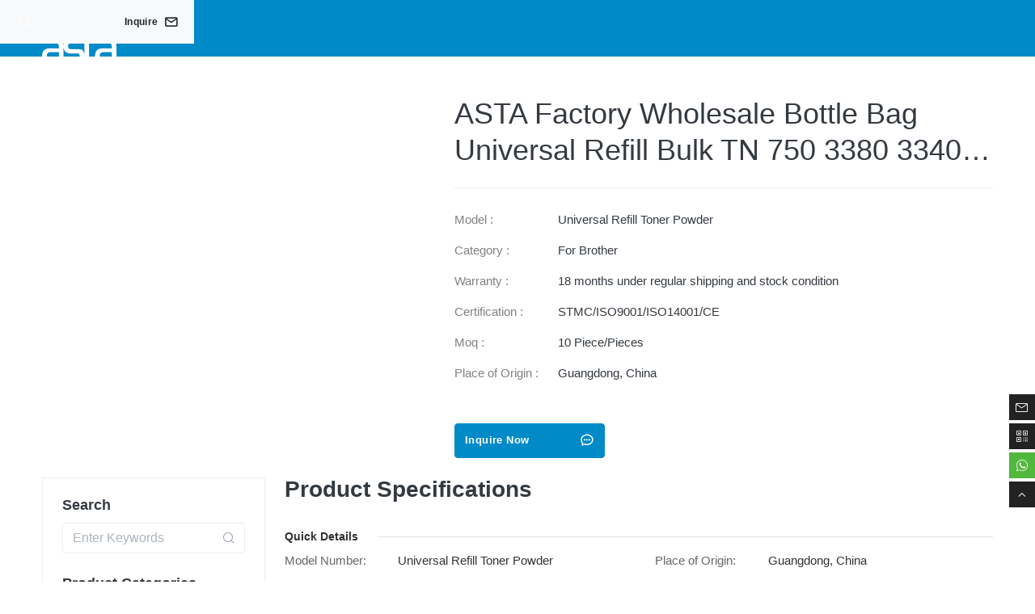

--- FILE ---
content_type: text/html; charset=UTF-8
request_url: https://www.astaoffice.com/product/asta-factory-wholesale-bottle-bag-universal-refill-bulk-tn-750-3380-3340-3385-3382-3350-compatible-toner-powder-for-brother.html
body_size: 26243
content:
<!DOCTYPE html>
<html lang="en-US" prefix="og: http://ogp.me/ns# fb: http://ogp.me/ns/fb#">
<head><meta charset="UTF-8"><script>if(navigator.userAgent.match(/MSIE|Internet Explorer/i)||navigator.userAgent.match(/Trident\/7\..*?rv:11/i)){var href=document.location.href;if(!href.match(/[?&]nowprocket/)){if(href.indexOf("?")==-1){if(href.indexOf("#")==-1){document.location.href=href+"?nowprocket=1"}else{document.location.href=href.replace("#","?nowprocket=1#")}}else{if(href.indexOf("#")==-1){document.location.href=href+"&nowprocket=1"}else{document.location.href=href.replace("#","&nowprocket=1#")}}}}</script><script>class RocketLazyLoadScripts{constructor(){this.triggerEvents=["keydown","mousedown","mousemove","touchmove","touchstart","touchend","wheel"],this.userEventHandler=this._triggerListener.bind(this),this.touchStartHandler=this._onTouchStart.bind(this),this.touchMoveHandler=this._onTouchMove.bind(this),this.touchEndHandler=this._onTouchEnd.bind(this),this.clickHandler=this._onClick.bind(this),this.interceptedClicks=[],window.addEventListener("pageshow",(e=>{this.persisted=e.persisted})),window.addEventListener("DOMContentLoaded",(()=>{this._preconnect3rdParties()})),this.delayedScripts={normal:[],async:[],defer:[]},this.allJQueries=[]}_addUserInteractionListener(e){document.hidden?e._triggerListener():(this.triggerEvents.forEach((t=>window.addEventListener(t,e.userEventHandler,{passive:!0}))),window.addEventListener("touchstart",e.touchStartHandler,{passive:!0}),window.addEventListener("mousedown",e.touchStartHandler),document.addEventListener("visibilitychange",e.userEventHandler))}_removeUserInteractionListener(){this.triggerEvents.forEach((e=>window.removeEventListener(e,this.userEventHandler,{passive:!0}))),document.removeEventListener("visibilitychange",this.userEventHandler)}_onTouchStart(e){"HTML"!==e.target.tagName&&(window.addEventListener("touchend",this.touchEndHandler),window.addEventListener("mouseup",this.touchEndHandler),window.addEventListener("touchmove",this.touchMoveHandler,{passive:!0}),window.addEventListener("mousemove",this.touchMoveHandler),e.target.addEventListener("click",this.clickHandler),this._renameDOMAttribute(e.target,"onclick","rocket-onclick"))}_onTouchMove(e){window.removeEventListener("touchend",this.touchEndHandler),window.removeEventListener("mouseup",this.touchEndHandler),window.removeEventListener("touchmove",this.touchMoveHandler,{passive:!0}),window.removeEventListener("mousemove",this.touchMoveHandler),e.target.removeEventListener("click",this.clickHandler),this._renameDOMAttribute(e.target,"rocket-onclick","onclick")}_onTouchEnd(e){window.removeEventListener("touchend",this.touchEndHandler),window.removeEventListener("mouseup",this.touchEndHandler),window.removeEventListener("touchmove",this.touchMoveHandler,{passive:!0}),window.removeEventListener("mousemove",this.touchMoveHandler)}_onClick(e){e.target.removeEventListener("click",this.clickHandler),this._renameDOMAttribute(e.target,"rocket-onclick","onclick"),this.interceptedClicks.push(e),e.preventDefault(),e.stopPropagation(),e.stopImmediatePropagation()}_replayClicks(){window.removeEventListener("touchstart",this.touchStartHandler,{passive:!0}),window.removeEventListener("mousedown",this.touchStartHandler),this.interceptedClicks.forEach((e=>{e.target.dispatchEvent(new MouseEvent("click",{view:e.view,bubbles:!0,cancelable:!0}))}))}_renameDOMAttribute(e,t,n){e.hasAttribute&&e.hasAttribute(t)&&(event.target.setAttribute(n,event.target.getAttribute(t)),event.target.removeAttribute(t))}_triggerListener(){this._removeUserInteractionListener(this),"loading"===document.readyState?document.addEventListener("DOMContentLoaded",this._loadEverythingNow.bind(this)):this._loadEverythingNow()}_preconnect3rdParties(){let e=[];document.querySelectorAll("script[type=rocketlazyloadscript]").forEach((t=>{if(t.hasAttribute("src")){const n=new URL(t.src).origin;n!==location.origin&&e.push({src:n,crossOrigin:t.crossOrigin||"module"===t.getAttribute("data-rocket-type")})}})),e=[...new Map(e.map((e=>[JSON.stringify(e),e]))).values()],this._batchInjectResourceHints(e,"preconnect")}async _loadEverythingNow(){this.lastBreath=Date.now(),this._delayEventListeners(),this._delayJQueryReady(this),this._handleDocumentWrite(),this._registerAllDelayedScripts(),this._preloadAllScripts(),await this._loadScriptsFromList(this.delayedScripts.normal),await this._loadScriptsFromList(this.delayedScripts.defer),await this._loadScriptsFromList(this.delayedScripts.async);try{await this._triggerDOMContentLoaded(),await this._triggerWindowLoad()}catch(e){}window.dispatchEvent(new Event("rocket-allScriptsLoaded")),this._replayClicks()}_registerAllDelayedScripts(){document.querySelectorAll("script[type=rocketlazyloadscript]").forEach((e=>{e.hasAttribute("src")?e.hasAttribute("async")&&!1!==e.async?this.delayedScripts.async.push(e):e.hasAttribute("defer")&&!1!==e.defer||"module"===e.getAttribute("data-rocket-type")?this.delayedScripts.defer.push(e):this.delayedScripts.normal.push(e):this.delayedScripts.normal.push(e)}))}async _transformScript(e){return await this._littleBreath(),new Promise((t=>{const n=document.createElement("script");[...e.attributes].forEach((e=>{let t=e.nodeName;"type"!==t&&("data-rocket-type"===t&&(t="type"),n.setAttribute(t,e.nodeValue))})),e.hasAttribute("src")?(n.addEventListener("load",t),n.addEventListener("error",t)):(n.text=e.text,t());try{e.parentNode.replaceChild(n,e)}catch(e){t()}}))}async _loadScriptsFromList(e){const t=e.shift();return t?(await this._transformScript(t),this._loadScriptsFromList(e)):Promise.resolve()}_preloadAllScripts(){this._batchInjectResourceHints([...this.delayedScripts.normal,...this.delayedScripts.defer,...this.delayedScripts.async],"preload")}_batchInjectResourceHints(e,t){var n=document.createDocumentFragment();e.forEach((e=>{if(e.src){const i=document.createElement("link");i.href=e.src,i.rel=t,"preconnect"!==t&&(i.as="script"),e.getAttribute&&"module"===e.getAttribute("data-rocket-type")&&(i.crossOrigin=!0),e.crossOrigin&&(i.crossOrigin=e.crossOrigin),n.appendChild(i)}})),document.head.appendChild(n)}_delayEventListeners(){let e={};function t(t,n){!function(t){function n(n){return e[t].eventsToRewrite.indexOf(n)>=0?"rocket-"+n:n}e[t]||(e[t]={originalFunctions:{add:t.addEventListener,remove:t.removeEventListener},eventsToRewrite:[]},t.addEventListener=function(){arguments[0]=n(arguments[0]),e[t].originalFunctions.add.apply(t,arguments)},t.removeEventListener=function(){arguments[0]=n(arguments[0]),e[t].originalFunctions.remove.apply(t,arguments)})}(t),e[t].eventsToRewrite.push(n)}function n(e,t){let n=e[t];Object.defineProperty(e,t,{get:()=>n||function(){},set(i){e["rocket"+t]=n=i}})}t(document,"DOMContentLoaded"),t(window,"DOMContentLoaded"),t(window,"load"),t(window,"pageshow"),t(document,"readystatechange"),n(document,"onreadystatechange"),n(window,"onload"),n(window,"onpageshow")}_delayJQueryReady(e){let t=window.jQuery;Object.defineProperty(window,"jQuery",{get:()=>t,set(n){if(n&&n.fn&&!e.allJQueries.includes(n)){n.fn.ready=n.fn.init.prototype.ready=function(t){e.domReadyFired?t.bind(document)(n):document.addEventListener("rocket-DOMContentLoaded",(()=>t.bind(document)(n)))};const t=n.fn.on;n.fn.on=n.fn.init.prototype.on=function(){if(this[0]===window){function e(e){return e.split(" ").map((e=>"load"===e||0===e.indexOf("load.")?"rocket-jquery-load":e)).join(" ")}"string"==typeof arguments[0]||arguments[0]instanceof String?arguments[0]=e(arguments[0]):"object"==typeof arguments[0]&&Object.keys(arguments[0]).forEach((t=>{delete Object.assign(arguments[0],{[e(t)]:arguments[0][t]})[t]}))}return t.apply(this,arguments),this},e.allJQueries.push(n)}t=n}})}async _triggerDOMContentLoaded(){this.domReadyFired=!0,await this._littleBreath(),document.dispatchEvent(new Event("rocket-DOMContentLoaded")),await this._littleBreath(),window.dispatchEvent(new Event("rocket-DOMContentLoaded")),await this._littleBreath(),document.dispatchEvent(new Event("rocket-readystatechange")),await this._littleBreath(),document.rocketonreadystatechange&&document.rocketonreadystatechange()}async _triggerWindowLoad(){await this._littleBreath(),window.dispatchEvent(new Event("rocket-load")),await this._littleBreath(),window.rocketonload&&window.rocketonload(),await this._littleBreath(),this.allJQueries.forEach((e=>e(window).trigger("rocket-jquery-load"))),await this._littleBreath();const e=new Event("rocket-pageshow");e.persisted=this.persisted,window.dispatchEvent(e),await this._littleBreath(),window.rocketonpageshow&&window.rocketonpageshow({persisted:this.persisted})}_handleDocumentWrite(){const e=new Map;document.write=document.writeln=function(t){const n=document.currentScript,i=document.createRange(),r=n.parentElement;let o=e.get(n);void 0===o&&(o=n.nextSibling,e.set(n,o));const s=document.createDocumentFragment();i.setStart(s,0),s.appendChild(i.createContextualFragment(t)),r.insertBefore(s,o)}}async _littleBreath(){Date.now()-this.lastBreath>45&&(await this._requestAnimFrame(),this.lastBreath=Date.now())}async _requestAnimFrame(){return document.hidden?new Promise((e=>setTimeout(e))):new Promise((e=>requestAnimationFrame(e)))}static run(){const e=new RocketLazyLoadScripts;e._addUserInteractionListener(e)}}RocketLazyLoadScripts.run();</script>
  
  <meta name="viewport" content="width=device-width">
  <meta name="renderer" content="webkit">
  <meta name="force-rendering" content="webkit">
  <meta http-equiv="X-UA-Compatible" content="IE=edge,chrome=1">
  <meta http-equiv="Cache-Control" content="no-transform">
  <meta http-equiv="Cache-Control" content="no-siteapp">
  <meta http-equiv="window-target" content="_top">
  <meta name="apple-mobile-web-app-capable" content="yes">
  <meta name="apple-mobile-web-app-status-bar-style" content="black">
  <meta name="format-detection" content="telephone=no,email=no,adress=no">
  <!-- Color theme for statusbar -->
  <meta name="theme-color" content="#000000">
  <meta name="author" content="Cofess, cofess#foxmail.com">
  <meta name="google-site-verification" content="BCPn2ntgUt35k3k9nAsLGZxDZJzh4Kc0i15fq1RVu-g" />
    <title>ASTA Factory Wholesale Bottle Bag Universal Refill Bulk TN 750 3380 3340 3385 3382 3350 Compatible Toner Powder For Brother - Shenzhen ASTA Co., Ltd.</title><style id="rocket-critical-css">@font-face{font-display:swap;font-family:"icon";src:url(https://www.astaoffice.com/wp-content/themes/astaoffice/assets/front/font/iconfont.woff2?t=1653356032269) format('woff2'),url(https://www.astaoffice.com/wp-content/themes/astaoffice/assets/front/font/iconfont.woff?t=1653356032269) format('woff'),url(https://www.astaoffice.com/wp-content/themes/astaoffice/assets/front/font/iconfont.ttf?t=1653356032269) format('truetype')}.icon{font-family:"icon"!important;font-size:16px;font-style:normal;-webkit-font-smoothing:antialiased;-moz-osx-font-smoothing:grayscale}.icon-message:before{content:"\e600"}.icon-email:before{content:"\e6b9"}.icon-paper-plane:before{content:"\e60a"}.icon-arrow-up:before{content:"\e745"}.icon-search:before{content:"\e601"}.icon-qrcode:before{content:"\e655"}.icon-whatsapp:before{content:"\e841"}:root{--blue:#007bff;--indigo:#6610f2;--purple:#6f42c1;--pink:#e83e8c;--red:#dc3545;--orange:#fd7e14;--yellow:#ffc107;--green:#28a745;--teal:#20c997;--cyan:#17a2b8;--white:#fff;--gray:#868e96;--gray-dark:#343a40;--azure:#4299e1;--lime:#74b816;--primary:#008ac8;--secondary:#868e96;--success:#28a745;--info:#4299e1;--warning:#fd7e14;--danger:#dc3545;--light:#f8f9fa;--dark:#343a40;--breakpoint-nm:0;--breakpoint-xs:576px;--breakpoint-sm:768px;--breakpoint-md:992px;--breakpoint-lg:1280px;--breakpoint-xl:1440px;--font-family-sans-serif:-apple-system,BlinkMacSystemFont,"Segoe UI",Roboto,"Helvetica Neue",Arial,"Noto Sans","Liberation Sans",sans-serif,"Apple Color Emoji","Segoe UI Emoji","Segoe UI Symbol","Noto Color Emoji";--font-family-monospace:SFMono-Regular,Menlo,Monaco,Consolas,"Liberation Mono","Courier New",monospace}*,::after,::before{-webkit-box-sizing:border-box;box-sizing:border-box}html{font-family:sans-serif;line-height:1.15;-webkit-text-size-adjust:100%}article,aside,header,main,nav,section{display:block}body{margin:0;font-family:-apple-system,BlinkMacSystemFont,"Segoe UI",Roboto,"Helvetica Neue",Arial,"Noto Sans","Liberation Sans",sans-serif,"Apple Color Emoji","Segoe UI Emoji","Segoe UI Symbol","Noto Color Emoji";font-size:.9375rem;font-weight:400;line-height:1.5;color:#343a40;text-align:left;background-color:#fff}h1,h3,h5{margin-top:0;margin-bottom:.66em}p{margin-top:0;margin-bottom:1rem}dl,ul{margin-top:0;margin-bottom:1rem}ul ul{margin-bottom:0}dt{font-weight:700}dd{margin-bottom:.5rem;margin-left:0}a{color:#008ac8;text-decoration:none;background-color:transparent}a:not([href]):not([class]){color:inherit;text-decoration:none}img{vertical-align:middle;border-style:none}label{display:inline-block;margin-bottom:.5rem}button{border-radius:0}button,input,textarea{margin:0;font-family:inherit;font-size:inherit;line-height:inherit}button,input{overflow:visible}button{text-transform:none}[type=button],[type=submit],button{-webkit-appearance:button}[type=button]::-moz-focus-inner,[type=submit]::-moz-focus-inner,button::-moz-focus-inner{padding:0;border-style:none}textarea{overflow:auto;resize:vertical}[type=search]{outline-offset:-2px;-webkit-appearance:none}[type=search]::-webkit-search-decoration{-webkit-appearance:none}::-webkit-file-upload-button{font:inherit;-webkit-appearance:button}h1,h3,h5{margin-bottom:.66em;font-family:inherit;font-weight:600;line-height:1.1;color:inherit}h1{font-size:2.5rem}h3{font-size:1.75rem}h5{font-size:1.25rem}.list-unstyled{padding-left:0;list-style:none}.container,.container-lg{width:100%;padding-right:.75rem;padding-left:.75rem;margin-right:auto;margin-left:auto}.row{display:-webkit-box;display:-ms-flexbox;display:flex;-ms-flex-wrap:wrap;flex-wrap:wrap;margin-right:-.75rem;margin-left:-.75rem}.col,.col-12,.col-lg-3,.col-lg-5,.col-lg-7,.col-lg-9,.col-md-4,.col-md-6,.col-md-8,.col-sm-6,.col-xs-6{position:relative;width:100%;padding-right:.75rem;padding-left:.75rem}.col{-ms-flex-preferred-size:0;flex-basis:0;-webkit-box-flex:1;-ms-flex-positive:1;flex-grow:1;max-width:100%}.row-cols-4>*{-webkit-box-flex:0;-ms-flex:0 0 25%;flex:0 0 25%;max-width:25%}.col-12{-webkit-box-flex:0;-ms-flex:0 0 100%;flex:0 0 100%;max-width:100%}.order-1{-webkit-box-ordinal-group:2;-ms-flex-order:1;order:1}.order-2{-webkit-box-ordinal-group:3;-ms-flex-order:2;order:2}.form-control{display:block;width:100%;height:2.375rem;padding:.375rem .75rem;font-size:1rem;font-weight:400;line-height:1.6;color:#495057;background-color:#fff;background-clip:padding-box;border:1px solid rgba(0,40,100,.08);border-radius:.25rem}.form-control::-ms-expand{background-color:transparent;border:0}.form-control:-moz-focusring{color:transparent;text-shadow:0 0 0 #495057}.form-control::-webkit-input-placeholder{color:#adb5bd;opacity:1}.form-control::-moz-placeholder{color:#adb5bd;opacity:1}.form-control::-ms-input-placeholder{color:#adb5bd;opacity:1}textarea.form-control{height:auto}.form-group{margin-bottom:1rem}.btn{display:inline-block;font-weight:400;color:#343a40;text-align:center;vertical-align:middle;background-color:transparent;border:1px solid transparent;padding:.375rem .75rem;font-size:1rem;line-height:1.8461538462;border-radius:.25rem}.btn-primary{color:#fff;background-color:#008ac8;border-color:#008ac8}.btn-light{color:#212529;background-color:#f8f9fa;border-color:#f8f9fa}.btn-sm{padding:.25rem .5rem;font-size:.875rem;line-height:1.3333333333;border-radius:.2rem}.btn-block{display:block;width:100%}.fade:not(.show){opacity:0}.dropdown{position:relative}.dropdown-toggle{white-space:nowrap}.dropdown-menu{position:absolute;top:100%;left:0;z-index:1000;display:none;float:left;min-width:10rem;padding:.5rem 0;margin:.125rem 0 0;font-size:1rem;color:#212529;text-align:left;list-style:none;background-color:#fff;background-clip:padding-box;border:1px solid rgba(0,40,100,.08);border-radius:.25rem}.dropdown-item{display:block;width:100%;padding:.25rem 1.5rem;clear:both;font-weight:400;color:#212529;text-align:inherit;white-space:nowrap;background-color:transparent;border:0}.input-group{position:relative;display:-webkit-box;display:-ms-flexbox;display:flex;-ms-flex-wrap:wrap;flex-wrap:wrap;-webkit-box-align:stretch;-ms-flex-align:stretch;align-items:stretch;width:100%}.input-group>.form-control{position:relative;-webkit-box-flex:1;-ms-flex:1 1 auto;flex:1 1 auto;width:1%;min-width:0;margin-bottom:0}.input-group:not(.has-validation)>.form-control:not(:last-child){border-top-right-radius:0;border-bottom-right-radius:0}.input-group-append{display:-webkit-box;display:-ms-flexbox;display:flex}.input-group-append{margin-left:-1px}.input-group-text{display:-webkit-box;display:-ms-flexbox;display:flex;-webkit-box-align:center;-ms-flex-align:center;align-items:center;padding:.375rem .75rem;margin-bottom:0;font-size:1rem;font-weight:400;line-height:1.6;color:#495057;text-align:center;white-space:nowrap;background-color:#fbfbfc;border:1px solid rgba(0,40,100,.08);border-radius:.25rem}.input-group>.input-group-append>.input-group-text{border-top-left-radius:0;border-bottom-left-radius:0}.card{position:relative;display:-webkit-box;display:-ms-flexbox;display:flex;-webkit-box-orient:vertical;-webkit-box-direction:normal;-ms-flex-direction:column;flex-direction:column;min-width:0;word-wrap:break-word;background-color:#fff;background-clip:border-box;border:1px solid rgba(0,40,100,.08);border-radius:.25rem}.card>.list-group{border-top:inherit;border-bottom:inherit}.card>.list-group:last-child{border-bottom-width:0;border-bottom-right-radius:-webkit-calc(.25rem - 1px);border-bottom-right-radius:calc(.25rem - 1px);border-bottom-left-radius:-webkit-calc(.25rem - 1px);border-bottom-left-radius:calc(.25rem - 1px)}.card-body{-webkit-box-flex:1;-ms-flex:1 1 auto;flex:1 1 auto;min-height:1px;padding:1.5rem}.card-img{-ms-flex-negative:0;flex-shrink:0;width:100%}.card-img{border-top-left-radius:-webkit-calc(.25rem - 1px);border-top-left-radius:calc(.25rem - 1px);border-top-right-radius:-webkit-calc(.25rem - 1px);border-top-right-radius:calc(.25rem - 1px)}.card-img{border-bottom-right-radius:-webkit-calc(.25rem - 1px);border-bottom-right-radius:calc(.25rem - 1px);border-bottom-left-radius:-webkit-calc(.25rem - 1px);border-bottom-left-radius:calc(.25rem - 1px)}.list-group{display:-webkit-box;display:-ms-flexbox;display:flex;-webkit-box-orient:vertical;-webkit-box-direction:normal;-ms-flex-direction:column;flex-direction:column;padding-left:0;margin-bottom:0;border-radius:.25rem}.list-group-item{position:relative;display:block;padding:.75rem 1.25rem;background-color:#fff;border:1px solid rgba(0,40,100,.08)}.list-group-item:first-child{border-top-left-radius:inherit;border-top-right-radius:inherit}.list-group-item:last-child{border-bottom-right-radius:inherit;border-bottom-left-radius:inherit}.list-group-item+.list-group-item{border-top-width:0}.close{float:right;font-size:1.5rem;font-weight:700;line-height:1;color:#000;text-shadow:0 1px 0 #fff;opacity:.5}button.close{padding:0;background-color:transparent;border:0}.modal{position:fixed;top:0;left:0;z-index:1050;display:none;width:100%;height:100%;overflow:hidden;outline:0}.modal-dialog{position:relative;width:auto;margin:.5rem}.modal.fade .modal-dialog{-webkit-transform:translate(0,-50px);-ms-transform:translate(0,-50px);transform:translate(0,-50px)}.modal-dialog-scrollable{display:-webkit-box;display:-ms-flexbox;display:flex;max-height:-webkit-calc(100% - 1rem);max-height:calc(100% - 1rem)}.modal-dialog-scrollable .modal-content{max-height:-webkit-calc(100vh - 1rem);max-height:calc(100vh - 1rem);overflow:hidden}.modal-dialog-scrollable .modal-header{-ms-flex-negative:0;flex-shrink:0}.modal-dialog-scrollable .modal-body{overflow-y:auto}.modal-dialog-centered{display:-webkit-box;display:-ms-flexbox;display:flex;-webkit-box-align:center;-ms-flex-align:center;align-items:center;min-height:-webkit-calc(100% - 1rem);min-height:calc(100% - 1rem)}.modal-dialog-centered::before{display:block;height:-webkit-calc(100vh - 1rem);height:calc(100vh - 1rem);height:-webkit-min-content;height:-moz-min-content;height:min-content;content:""}.modal-dialog-centered.modal-dialog-scrollable{-webkit-box-orient:vertical;-webkit-box-direction:normal;-ms-flex-direction:column;flex-direction:column;-webkit-box-pack:center;-ms-flex-pack:center;justify-content:center;height:100%}.modal-dialog-centered.modal-dialog-scrollable .modal-content{max-height:none}.modal-dialog-centered.modal-dialog-scrollable::before{content:none}.modal-content{position:relative;display:-webkit-box;display:-ms-flexbox;display:flex;-webkit-box-orient:vertical;-webkit-box-direction:normal;-ms-flex-direction:column;flex-direction:column;width:100%;background-color:#fff;background-clip:padding-box;border:1px solid rgba(0,40,100,.08);border-radius:.3rem;outline:0}.modal-header{display:-webkit-box;display:-ms-flexbox;display:flex;-webkit-box-align:start;-ms-flex-align:start;align-items:flex-start;-webkit-box-pack:justify;-ms-flex-pack:justify;justify-content:space-between;padding:1rem 1rem;border-bottom:1px solid #dee2e6;border-top-left-radius:-webkit-calc(.3rem - 1px);border-top-left-radius:calc(.3rem - 1px);border-top-right-radius:-webkit-calc(.3rem - 1px);border-top-right-radius:calc(.3rem - 1px)}.modal-header .close{padding:1rem 1rem;margin:-1rem -1rem -1rem auto}.modal-title{margin-bottom:0;line-height:1.5}.modal-body{position:relative;-webkit-box-flex:1;-ms-flex:1 1 auto;flex:1 1 auto;padding:1rem}.tooltip{position:absolute;z-index:1070;display:block;margin:0;font-family:-apple-system,BlinkMacSystemFont,"Segoe UI",Roboto,"Helvetica Neue",Arial,"Noto Sans","Liberation Sans",sans-serif,"Apple Color Emoji","Segoe UI Emoji","Segoe UI Symbol","Noto Color Emoji";font-style:normal;font-weight:400;line-height:1.5;text-align:left;text-align:start;text-decoration:none;text-shadow:none;text-transform:none;letter-spacing:normal;word-break:normal;word-spacing:normal;white-space:normal;line-break:auto;font-size:.875rem;word-wrap:break-word;opacity:0}.tooltip-inner{max-width:200px;padding:.25rem .5rem;color:#fff;text-align:center;background-color:#000;border-radius:.25rem}.border{border:1px solid rgba(0,40,100,.08)!important}.border-top{border-top:1px solid rgba(0,40,100,.08)!important}.border-top-0{border-top:0!important}.border-right-0{border-right:0!important}.border-bottom-0{border-bottom:0!important}.border-left-0{border-left:0!important}.clearfix::after{display:block;clear:both;content:""}.d-none{display:none!important}.d-flex{display:-webkit-box!important;display:-ms-flexbox!important;display:flex!important}.flex-fill{-webkit-box-flex:1!important;-ms-flex:1 1 auto!important;flex:1 1 auto!important}.align-items-center{-webkit-box-align:center!important;-ms-flex-align:center!important;align-items:center!important}.pull-left{float:left!important}.pull-right{float:right!important}@supports (position:sticky){.sticky-top{position:-webkit-sticky;position:sticky;top:0;z-index:1020}}.w-100{width:100%!important}.mr-2{margin-right:.5rem!important}.ml-2{margin-left:.5rem!important}.mb-3{margin-bottom:.75rem!important}.ml-7{margin-left:4rem!important}.pt-3{padding-top:.75rem!important}.px-3{padding-right:.75rem!important}.px-3{padding-left:.75rem!important}.stretched-link::after{position:absolute;top:0;right:0;bottom:0;left:0;z-index:1;content:"";background-color:rgba(0,0,0,0)}.text-nowrap{white-space:nowrap!important}.text-truncate{overflow:hidden;text-overflow:ellipsis;white-space:nowrap}.text-center{text-align:center!important}.text-uppercase{text-transform:uppercase!important}html{font-size:16px;height:100%;direction:ltr;scroll-behavior:smooth}body{direction:ltr;-webkit-font-smoothing:antialiased;-moz-osx-font-smoothing:grayscale;-webkit-text-size-adjust:none;-ms-touch-action:manipulation;touch-action:manipulation;letter-spacing:0;text-rendering:optimizeLegibility;-webkit-font-feature-settings:"liga" 0;font-feature-settings:"liga" 0;min-height:100vh;overflow-x:hidden;overflow-y:scroll}a{text-decoration-skip-ink:auto}a,a:visited{text-decoration:none!important;outline:0}img{max-width:100%}body ::-webkit-scrollbar-track{-webkit-box-shadow:none;background:0 0}body ::-webkit-scrollbar{width:6px;height:6px;background:0 0}body ::-webkit-scrollbar-thumb{background:#ced4da}::-webkit-scrollbar-track{-webkit-box-shadow:inset 0 0 8px rgba(0,0,0,.3);background:#f2f2f2}::-webkit-scrollbar{width:8px;height:8px;background:#f2f2f2}::-webkit-scrollbar-thumb{background:#868e96}::-webkit-scrollbar-thumb:hover{background:#868e96}h3 a{color:inherit}p,ul{margin-bottom:1em}.text-line-2{display:block;display:-webkit-box;font-size:.9375rem;line-height:1.3125;min-height:2.4609375rem;max-height:2.4609375rem;-webkit-box-orient:vertical;-webkit-line-clamp:2;text-overflow:ellipsis;overflow:hidden}.text-sm{font-size:.875rem}.gutters-sm{margin-right:-.5rem;margin-left:-.5rem}.gutters-sm>[class*=col-]{padding-right:.5rem;padding-left:.5rem}.gutters-xl{margin-right:-1.5rem;margin-left:-1.5rem}.gutters-xl>[class*=col-]{padding-right:1.5rem;padding-left:1.5rem}.btn{font-weight:600;letter-spacing:.03em;font-size:.8125rem;min-width:2.375rem}.btn i{font-size:1rem;vertical-align:-2px}.btn-sm{font-size:.75rem;min-width:1.625rem}.heading-4{display:-webkit-box;display:-ms-flexbox;display:flex;-webkit-box-align:center;-ms-flex-align:center;align-items:center}.heading-4:after,.heading-4:before{-webkit-box-flex:1;-ms-flex:1 1 auto;flex:1 1 auto;height:1px;background-color:#dee2e6}.heading-4:before{content:none;margin-right:1.5rem}.heading-4:after{content:"";margin-left:1.5rem}.card{-webkit-box-shadow:0 1px 2px 0 rgba(0,0,0,.05);box-shadow:0 1px 2px 0 rgba(0,0,0,.05);position:relative;margin-bottom:1.5rem;width:100%}.card-body{-webkit-box-flex:1;-ms-flex:1 1 auto;flex:1 1 auto;margin:0;padding:1.5rem 1.5rem}.card-body>:last-child{margin-bottom:0}.carton{position:relative;display:block;overflow:hidden;padding:0;-ms-flex-negative:0;flex-shrink:0;border-radius:inherit}.carton:after{content:"";display:block;padding-top:100%}.carton{background:#f7f7f7;background-position:50%;background-size:cover;z-index:0}.carton img{position:absolute;top:0;bottom:0;left:0;width:100%;min-height:100%;color:#a0a0a0;opacity:0;z-index:-1}.carton:not(.no_thumbnail):before{position:absolute;top:0;left:0;right:0;bottom:0;z-index:-2}.carton:not(.no_thumbnail):before{content:"";opacity:1;background-color:#f7f7f7;background-image:-webkit-gradient(linear,left top,right top,from(#f7f7f7),color-stop(20%,#eee),color-stop(40%,#f5f5f5),to(#f7f7f7));background-image:-webkit-linear-gradient(left,#f7f7f7 0,#eee 20%,#f5f5f5 40%,#f7f7f7 100%);background-image:linear-gradient(90deg,#f7f7f7 0,#eee 20%,#f5f5f5 40%,#f7f7f7 100%);background-repeat:no-repeat;-webkit-animation:1s linear infinite forwards bs-lazy-anim;animation:1s linear infinite forwards bs-lazy-anim}@-webkit-keyframes bs-lazy-anim{from{background-position:-800px 0}to{background-position:400px 0}}@keyframes bs-lazy-anim{from{background-position:-800px 0}to{background-position:400px 0}}.dropdown-menu{-webkit-box-shadow:0 1px 2px 0 rgba(0,0,0,.05);box-shadow:0 1px 2px 0 rgba(0,0,0,.05);min-width:12rem}.dropdown-item{color:#6e7687}.dropdown-toggle:after{vertical-align:.155em}.card .list-group{border-radius:0}.card .list-group .list-group-item{border-left:0;border-right:0}.modal-blur{backdrop-filter:blur(4px)}.form-group{display:block}.input-group-append{font-size:.9375rem}.input-group-append>.input-group-text{border-left:0}.input-icon{position:relative}.input-icon .form-control:not(:last-child){padding-right:2.5rem}.input-icon-addon{position:absolute;top:0;bottom:0;left:0;color:#9aa0ac;display:-webkit-box;display:-ms-flexbox;display:flex;-webkit-box-align:center;-ms-flex-align:center;align-items:center;-webkit-box-pack:center;-ms-flex-pack:center;justify-content:center;min-width:2.5rem}.input-icon-addon:last-child{left:auto;right:0}.form-required:after{content:"*";color:#dc3545;margin-left:5px}.owl-carousel{display:none;width:100%;position:relative;z-index:1}.ladda-button{position:relative}.ladda-button .ladda-label{position:relative;z-index:3}.ladda-button[data-style=zoom-out]{overflow:hidden}.ladda-button[data-style=zoom-out] .ladda-label{position:relative}[data-toggle=form-validator] .form-group{position:relative}[data-toggle=form-validator] .help-block{position:absolute;width:100%;font-size:75%}.sm{-webkit-box-sizing:border-box;box-sizing:border-box;position:relative;z-index:9999}.sm,.sm li,.sm ul{display:block;list-style:none;margin:0;padding:0;line-height:normal;direction:ltr;text-align:left}.sm ul{display:none}.sm a,.sm li{position:relative}.sm a{display:block}.sm::after{content:"";display:block;height:0;font:0/0 serif;clear:both;overflow:hidden}.sm *,.sm ::after,.sm ::before{-webkit-box-sizing:inherit;box-sizing:inherit}.okayNav:not(.loaded){visibility:hidden}.okayNav ul{float:left}.okayNav a{position:relative;z-index:1}.okayNav a{color:#343a40}.page-content{margin:2rem 0}.page-content article img{max-width:100%!important;height:auto!important}.header{background:#008ac8;padding-right:0!important;margin-right:0!important}.top-icon-search,.top-search,input[type=submit].top-search-submit{width:32px;height:32px}.top-search{position:relative;float:right;z-index:9999999}.top-search-input{border:none;outline:0;opacity:0;background:#fff;width:100%;margin:0;line-height:30px;padding-left:.75rem;padding-right:.75rem}.top-search-input-wrap{right:32px;height:32px;border:1px solid transparent}.top-search-input-wrap{position:absolute;width:0;overflow:hidden}.top-icon-search,input[type=submit].top-search-submit{display:block;position:absolute;right:0;top:0;font-size:16px;line-height:32px;text-align:center}.top-icon-search{color:#fff;z-index:90}input[type=submit].top-search-submit{background:0 0;color:transparent;-webkit-box-shadow:none;box-shadow:none;border:none;padding:0;border-radius:0;outline:0;z-index:-1}.header .narbar-actions>li .btn{padding:.125rem .5rem}.sidebar{padding:1.5rem;z-index:1}.entry{position:relative;display:-webkit-box;display:-ms-flexbox;display:flex;-webkit-box-orient:vertical;-webkit-box-direction:normal;-ms-flex-direction:column;flex-direction:column}.widget+.widget{margin-top:1.75rem}.widget ul{padding-left:0;list-style:none}.widget ul li{list-style:none;padding:.5rem 0}.widget ul li:not(:first-child){border-top:1px solid rgba(0,40,100,.08)}.widget a:not(.btn){color:#08081a;word-break:break-all}.widget-title{position:relative;margin-top:0;font-size:1.125rem}.widget_categories>ul>li{padding:0}.widget_categories>ul>li>a{line-height:2.4rem}.widget_categories .dropdown-toggle:after{display:none}.widget_categories .dropdown-menu{left:1.5rem!important}.widget_categories .dropdown-menu .dropdown-item{padding:.5rem 1rem}.widget_categories .dropdown-menu li{padding:0}.sidemenu{position:fixed;width:32px;line-height:32px;z-index:999}.sidemenu .tooltip-inner{padding:0 8px}.sidemenu .tooltip-arrow:after,.sidemenu .tooltip-arrow:before{border-color:transparent;border-style:solid;border-width:6px;content:" ";height:0;position:absolute;width:0;z-index:15}.sidemenu .tooltip-arrow:after,.sidemenu .tooltip-arrow:before{top:50%;-webkit-transform:translateY(-50%);-ms-transform:translateY(-50%);transform:translateY(-50%)}.sidemenu .tooltip-arrow:after{margin-right:-1px}.sidemenu .tooltip-arrow:after,.sidemenu .tooltip-arrow:before{left:100%}.sidemenu .tooltip-arrow:after{margin-left:-1px}.sidemenu .tooltip-arrow:before{border-left-color:#ddd}.sidemenu .tooltip-arrow:after{border-left-color:#fff}.sidemenu .tooltip-arrow{position:absolute;width:0;height:0}.sidemenu .tooltip-arrow{bottom:16px;right:10px}.sidemenu .parts-li-tip{display:none;position:absolute;bottom:0;padding:0 10px;z-index:10;opacity:1;min-width:216px;word-break:normal;word-wrap:normal;white-space:normal}.sidemenu .parts-li-tip .tooltip-inner{background-color:#fff;border:1px solid #ddd;color:#555;border-radius:0;display:inline-block;text-align:left;max-width:180px;font-size:14px;line-height:32px;word-wrap:break-word;word-break:normal}.sidemenu .parts-li-tip img{max-width:130px;height:auto;width:auto;padding:8px 0}.sidemenu ul{margin:0;padding:0;list-style:none}.sidemenu li{position:relative;margin:2px 0;width:32px;height:32px;color:#fff;font-size:18px;text-align:center}.sidemenu li .item{position:relative;display:block;width:100%;height:32px;line-height:32px;text-align:center;z-index:3;background-color:#222}.sidemenu li a{color:inherit}.sidemenu li{float:right}.sidemenu li[data-type=WhatsApp] .item{background-color:#50b83c;border-color:#50b83c}.sidemenu[data-movestate=false]{display:none}.sidemenu[data-position*=right]{right:0}.sidemenu[data-position*=bottom]{bottom:90px}.sidemenu[data-position*=right] .parts-li-tip{right:100%;text-align:right}.entry-product .card-body{padding:.75rem 1.25rem}.entry-product .list-group-item{padding-top:.5rem;padding-bottom:.5rem}.entry-product a{color:#343a40}.related-product-list .owl-carousel .card{margin-bottom:0}.related-product-list .owl-carousel .card .list-group{display:none}.product-overview{margin-bottom:1.5rem}.product-overview .dl-horizontal a{color:#343a40}.product-overview .dl-horizontal dt{float:left;width:160px;clear:left;text-align:right;overflow:hidden;text-overflow:ellipsis;white-space:nowrap}.product-overview .dl-horizontal dd{position:relative;overflow:hidden}.product-overview .dl-horizontal dd:not(.term-specs){margin-left:128px;overflow:hidden;text-overflow:ellipsis;white-space:nowrap}.product-overview .dl-horizontal .okayNav ul{padding:0}.product-overview .dl-horizontal .okayNav ul li+li{margin-left:.5rem}.product-overview .dl-horizontal .okayNav ul a{padding:6px 8px;border-radius:4px;border:1px solid rgba(0,40,100,.08)}.product-overview .list-terms{margin:15px 0 15px}.product-overview .list-terms dd,.product-overview .list-terms dt{padding-top:7px;padding-bottom:7px}.product-overview .list-terms .term{width:128px;text-align:left;color:gray;font-weight:400}.product-overview .product-title{font-size:36px;font-weight:400;display:block;display:-webkit-box;font-size:36;line-height:1.25;min-height:90;max-height:90;-webkit-box-orient:vertical;-webkit-line-clamp:2;text-overflow:ellipsis;overflow:hidden}.product-overview .owl-carousel{border:1px solid rgba(0,40,100,.08)}.do-overview .do-entry-title{font-weight:700;font-size:14px;color:#333;line-height:14px;padding:8px 0}.do-entry{padding:10px 0 16px}.do-entry dl{display:-webkit-box;display:-ms-flexbox;display:flex;padding:0 20px;margin-bottom:12px;-webkit-box-sizing:border-box;box-sizing:border-box}.do-entry dd{padding:4px 0;overflow:hidden;white-space:nowrap;text-overflow:ellipsis;color:#333;margin:0}.do-entry dt{padding:4px 0;color:#666;width:140px;min-width:140px;font-weight:400;overflow:hidden;word-wrap:break-word;white-space:nowrap;text-overflow:ellipsis}.do-entry .do-entry-list{margin:0 -20px;-webkit-box-sizing:border-box;box-sizing:border-box}.do-entry-separate dl{width:50%;zoom:1;float:left}.do-entry dl:after,.do-entry-list:after{visibility:hidden;display:block;height:0;font-size:0;content:" ";clear:both}.wsmenu>.wsmenu-list>li>.wsmegamenu,.wsmenu>.wsmenu-list>li>ul.sub-menu{opacity:0;visibility:hidden;-o-transform-origin:0 0;-ms-transform-origin:0 0;-moz-transform-origin:0 0;-webkit-transform-origin:0 0;transform-style:preserve-3d;-o-transform-style:preserve-3d;-moz-transform-style:preserve-3d;-webkit-transform-style:preserve-3d;transform:rotateX(-75deg);-o-transform:rotateX(-75deg);-moz-transform:rotateX(-75deg);-webkit-transform:rotateX(-75deg)}.wsmenu:after,.wsmenu:before{content:"";display:table}.wsmenu:after{clear:both}.wsmainfull{width:100%;height:70px;position:relative}.desktoplogo{padding:1.14rem 0 0 0;margin:0;float:left}.wsmenu{padding:0;width:81%;float:right;display:block}.wsmenu>.wsmenu-list{text-align:left;margin:0 auto 0 auto;width:100%;display:block;padding:0}.wsmenu>.wsmenu-list>li{text-align:center;display:block;padding:0;margin:0;float:left}.wsmenu>.wsmenu-list>li>a{display:block;padding:10px 15px 10px 15px;line-height:50px;text-decoration:none;position:relative}.wsmenu>.wsmenu-list>li:last-child>a{border-right:0}.wsmenu>.wsmenu-list>li>ul.sub-menu{position:absolute;top:70px;z-index:1000;margin:0;padding:0;min-width:190px;background-color:#fff;border:solid 1px #eee;border-top-color:transparent}.wsmenu>.wsmenu-list>li>ul.sub-menu>li{position:relative;margin:0;padding:0;display:block}.wsmenu>.wsmenu-list>li>ul.sub-menu>li>a{background-image:none;color:#666;border-right:0 none;text-align:left;display:block;line-height:22px;padding:8px 12px;text-transform:none;letter-spacing:normal;border-right:0 solid}.wsmenu>.wsmenu-list>li>.wsmegamenu{width:100%;left:0;position:absolute;top:70px;color:#000;z-index:1000;margin:0;text-align:left;padding:14px 5px;border-top:solid 1px #eee;border-bottom:solid 1px #eee;background-color:#fff}.wsmenu>.wsmenu-list>li>.wsmegamenu .wstlist ul{padding-left:0}.wsmenu>.wsmenu-list>li>.wsmegamenu .wstlist li{display:block;text-align:center;white-space:nowrap;text-align:left}.wsmenu>.wsmenu-list>li>.wsmegamenu .wstlist li a{line-height:30px;text-align:left;color:#424242}.wsmobileheader{display:none}.header .wsmenu>ul.wsmenu-list>li>a{font-size:1rem;font-weight:500;text-decoration:none;text-transform:uppercase}.header .wsmenu>ul.wsmenu-list>li>.wsmegamenu [class*=container]>ul{padding-left:0;list-style:none}.header .wsmenu>ul.wsmenu-list>li>.wsmegamenu .wstlist>a{display:block;position:relative;padding-top:.5rem;padding-bottom:.25rem;font-weight:500;height:auto;color:#008ac8}.header .wsmenu>ul.wsmenu-list>li>ul.sub-menu li a{color:#343a40}.header .wsmenu>ul.wsmenu-list>li>ul.sub-menu li:not(:last-child){border-bottom:1px solid rgba(0,40,100,.08)}.header .wsmainfull .desktoplogo img{width:auto;height:24px}.header .narbar-actions{margin-left:.75rem;margin-right:0;margin-bottom:0;padding-left:0;list-style:none}.header .narbar-actions>li{float:left}.header .narbar-actions>li{background:0 0}@media (min-width:576px){.container{max-width:540px}.col-xs-6{-webkit-box-flex:0;-ms-flex:0 0 50%;flex:0 0 50%;max-width:50%}}@media (min-width:768px){.container{max-width:720px}.col-sm-6{-webkit-box-flex:0;-ms-flex:0 0 50%;flex:0 0 50%;max-width:50%}.modal-dialog{max-width:500px;margin:1.75rem auto}.modal-dialog-scrollable{max-height:-webkit-calc(100% - 3.5rem);max-height:calc(100% - 3.5rem)}.modal-dialog-scrollable .modal-content{max-height:-webkit-calc(100vh - 3.5rem);max-height:calc(100vh - 3.5rem)}.modal-dialog-centered{min-height:-webkit-calc(100% - 3.5rem);min-height:calc(100% - 3.5rem)}.modal-dialog-centered::before{height:-webkit-calc(100vh - 3.5rem);height:calc(100vh - 3.5rem);height:-webkit-min-content;height:-moz-min-content;height:min-content}.sidemenu[data-state=true]{display:block}.header .wsmainfull .desktoplogo img{height:28px}}@media (min-width:992px){.container{max-width:960px}.col-md-4{-webkit-box-flex:0;-ms-flex:0 0 33.3333333333%;flex:0 0 33.3333333333%;max-width:33.3333333333%}.col-md-6{-webkit-box-flex:0;-ms-flex:0 0 50%;flex:0 0 50%;max-width:50%}.col-md-8{-webkit-box-flex:0;-ms-flex:0 0 66.6666666667%;flex:0 0 66.6666666667%;max-width:66.6666666667%}.d-md-block{display:block!important}.d-md-flex{display:-webkit-box!important;display:-ms-flexbox!important;display:flex!important}.py-md-4{padding-top:1rem!important}.py-md-4{padding-bottom:1rem!important}.header .wsmainfull .desktoplogo img{height:32px}}@media only screen and (min-width:992px){.wsmenu>.wsmenu-list>li>.wsmegamenu,.wsmenu>.wsmenu-list>li>ul.sub-menu{will-change:transform;-webkit-backface-visibility:hidden;backface-visibility:hidden;-webkit-font-smoothing:antialiased}}@media (min-width:1280px){.container,.container-lg{max-width:1200px}.col-lg-3{-webkit-box-flex:0;-ms-flex:0 0 25%;flex:0 0 25%;max-width:25%}.col-lg-5{-webkit-box-flex:0;-ms-flex:0 0 41.6666666667%;flex:0 0 41.6666666667%;max-width:41.6666666667%}.col-lg-7{-webkit-box-flex:0;-ms-flex:0 0 58.3333333333%;flex:0 0 58.3333333333%;max-width:58.3333333333%}.col-lg-9{-webkit-box-flex:0;-ms-flex:0 0 75%;flex:0 0 75%;max-width:75%}.modal-lg{max-width:800px}.d-lg-flex{display:-webkit-box!important;display:-ms-flexbox!important;display:flex!important}.py-lg-5{padding-top:1.5rem!important}.py-lg-5{padding-bottom:1.5rem!important}.page-content{margin:3rem 0}.top-search{margin-right:.75rem}.wsmainfull{background-color:#008ac8}.wsmenu>.wsmenu-list>li>a{color:#fff}.header .wsmenu>ul>li>a{color:#fff}.header .wsmainfull>[class*=container]{display:-webkit-box;display:-ms-flexbox;display:flex;-webkit-box-align:center;-ms-flex-align:center;align-items:center}.header .wsmainfull .desktoplogo{padding-top:0;padding-bottom:0;float:unset}.header .wsmainfull .wsmenu{width:auto;margin-left:auto;float:unset;display:-webkit-box;display:-ms-flexbox;display:flex;-webkit-box-align:center;-ms-flex-align:center;align-items:center}.header .wsmainfull .wsmenu>.wsmenu-list{width:unset}.header .wsmainfull .desktoplogo img{height:36px}}@media (max-width:1439.98px){.product-overview .list-terms dd,.product-overview .list-terms dt{padding-top:4px;padding-bottom:4px}.header .wsmainfull .wsmenu>.wsmenu-list{padding-top:50px}.header .narbar-actions{position:absolute;top:0;left:0;width:240px;margin:0;padding:.6875rem .9375rem;background-color:#f8f9fa}.header .narbar-actions>li{float:unset}}@media (max-width:1279.98px){.main{padding-top:50px}.top-search{float:inherit!important;width:100%}.top-search .top-search-input-wrap{width:100%}.top-search .top-icon-search{background:0 0;text-align:right;z-index:1}.top-search input[type=submit].top-search-submit{z-index:90}.top-search input[type=text].top-search-input{padding-left:0;opacity:1}.top-icon-search{color:#008ac8}.top-search-input-wrap{width:100%;position:inherit!important}.top-search-input{background-color:transparent;opacity:1}.header .narbar-actions>li:first-child{-webkit-box-ordinal-group:2;-ms-flex-order:1;order:1}.owl-carousel .card .list-group{display:none}.product-overview .product-title{font-size:30px;display:block;display:-webkit-box;font-size:30;line-height:1.25;min-height:75;max-height:75;-webkit-box-orient:vertical;-webkit-line-clamp:2;text-overflow:ellipsis;overflow:hidden}.wsmobileheader{background-color:#008ac8!important}.wsmobileheader .callusbtn{color:#fff}.wsmobileheader .wsanimated-arrow span,.wsmobileheader .wsanimated-arrow span::after,.wsmobileheader .wsanimated-arrow span::before{background:#fff}}@media (max-width:991.98px){.carton{-webkit-backface-visibility:hidden;backface-visibility:hidden;-webkit-transform:translate3d(0,0,0);transform:translate3d(0,0,0)}.product-overview .product-title{margin-top:1.5rem}}@media only screen and (max-width:991px){html{overflow:hidden;height:100%;-webkit-overflow-scrolling:touch}body{height:100%;overflow-y:auto;overflow-x:hidden}.desktoplogo{display:none}.wsmainfull{height:0}.wsmenu{width:100%;background:rgba(0,0,0,0) none repeat scroll 0 0;left:0;overflow-y:hidden;padding:0;top:0;visibility:hidden;position:fixed;margin:0}.wsmenu>.wsmenu-list{height:auto;min-height:100%;width:240px;background:#fff;padding-bottom:0;margin-left:-240px;display:block;text-align:center}.wsmenu>.wsmenu-list>li{width:100%;display:block;float:none;border-right:none;background-color:transparent;position:relative;white-space:inherit;clear:right}.wsmenu>.wsmenu-list>li [class^=container]{padding:0}@supports (-webkit-overflow-scrolling:touch){.wsmenu>.wsmenu-list>li:last-child{padding-bottom:110px}}.wsmenu>.wsmenu-list>li:after{content:"";position:absolute;bottom:0;left:0;width:100%;height:1px;background-color:rgba(0,0,0,.13);z-index:1}.wsmenu>.wsmenu-list>li>a{padding:.75rem 2rem .75rem .9375rem;font-size:.9375rem;text-align:left;border-right:solid 0;background-color:transparent;color:#343a40;line-height:20px;position:static}.wsmenu>.wsmenu-list>li>ul.sub-menu{display:none;position:relative;top:0;background-color:transparent;border:none;padding:0;opacity:1;visibility:visible;-webkit-transform:none;-ms-transform:none;transform:none;-webkit-transform-style:flat;transform-style:flat}.wsmenu>.wsmenu-list>li>ul.sub-menu>li>a{line-height:20px;padding:.625rem .9375rem;color:#383838}.wsmenu>.wsmenu-list>li>.wsmegamenu{color:#666;display:none;position:relative;top:0;padding:.625rem .9375rem;border:solid 0;-webkit-transform:none;-ms-transform:none;transform:none;opacity:1;visibility:visible;border-bottom:1px solid rgba(0,0,0,.13);transform:none;-webkit-transform-style:flat;transform-style:flat}.wsmenu>.wsmenu-list>li>.wsmegamenu .wstlist{width:100%;max-width:100%;-ms-flex-preferred-size:100%;flex-basis:100%}.wsmobileheader{width:100%;display:block;position:fixed;top:0;left:0;z-index:1032;height:50px;background-color:#fff;text-align:center;-webkit-box-shadow:0 .5rem 1rem rgba(0,0,0,.15);box-shadow:0 .5rem 1rem rgba(0,0,0,.15)}.wsmobileheader .smllogo{display:inline-block;margin-top:.75rem}.callusbtn{color:#868e96;font-size:22.5px;position:absolute;right:5px;top:0;z-index:102;padding:.625rem .875rem}.wsanimated-arrow{position:absolute;left:0;top:0;z-index:102}.wsanimated-arrow{padding:1rem 2.1875rem 1rem 0;margin:7px 0 0 .9375rem}.wsanimated-arrow span,.wsanimated-arrow span:after,.wsanimated-arrow span:before{height:2px;width:17px;background:#868e96;position:absolute;display:block;content:""}.wsanimated-arrow span:before{top:-7px;width:23px}.wsanimated-arrow span:after{bottom:-7px;width:17px}}@media (max-width:767.98px){.do-entry-separate dl{width:100%;float:none}}@media only screen and (min-width:992px)and (max-width:1162px){.desktoplogo{margin-left:12px}.wsmenu>.wsmenu-list>li>a{padding-left:12px;padding-right:12px}}</style>
<meta name='robots' content='max-image-preview:large' />
	<style>img:is([sizes="auto" i], [sizes^="auto," i]) { contain-intrinsic-size: 3000px 1500px }</style>
	<meta name="facebook-domain-verification" content="8dfsts9jmvn4d7tgpglxdkwvwuk2qu">
<meta http-equiv="x-dns-prefetch-control" content="on">
<meta http-equiv="x-dns-prefetch-control" content="on">
<link rel="dns-prefetch" href="//www.googletagmanager.com">
<link rel="dns-prefetch" href="//www.googleadservices.com">
<link rel="dns-prefetch" href="//www.google-analytics.com">

<!-- This site is optimized with the Yoast SEO plugin v3.2.5 - https://yoast.com/wordpress/plugins/seo/ -->
<meta name="description" content="Shenzhen ASTA Co., Ltd. focus on top-quality office supplies,such as compatible toner cartridge,Copier Toner,Ink,Label tape cassette,Thermal Transfer Ribbon,Barcode Printer,Cleaning card,Label Paper etc.We looking for brand agent all over the world."/>
<meta name="robots" content="noodp"/>
<meta name="keywords" content="China Premium Toner Cartridge,Compatible Toner Cartridge Factory,Copier Toner Manufacturer,Toner Powder Suppliers,Refill Ink Wholesaler,Barcode Printer Wholesaler,3d Printing Filament Provider In China"/>
<link rel="canonical" href="https://www.astaoffice.com/product/asta-factory-wholesale-bottle-bag-universal-refill-bulk-tn-750-3380-3340-3385-3382-3350-compatible-toner-powder-for-brother.html" />
<meta property="og:locale" content="en_US" />
<meta property="og:type" content="article" />
<meta property="og:title" content="ASTA Factory Wholesale Bottle Bag Universal Refill Bulk TN 750 3380 3340 3385 3382 3350 Compatible Toner Powder For Brother - Shenzhen ASTA Co., Ltd." />
<meta property="og:description" content="Shenzhen ASTA Co., Ltd. focus on top-quality office supplies,such as compatible toner cartridge,Copier Toner,Ink,Label tape cassette,Thermal Transfer Ribbon,Barcode Printer,Cleaning card,Label Paper etc.We looking for brand agent all over the world." />
<meta property="og:url" content="https://www.astaoffice.com/product/asta-factory-wholesale-bottle-bag-universal-refill-bulk-tn-750-3380-3340-3385-3382-3350-compatible-toner-powder-for-brother.html" />
<meta property="og:site_name" content="Shenzhen ASTA Co., Ltd." />
<meta property="article:publisher" content="https://www.facebook.com/AstaTonerCartridge/" />
<meta property="og:image" content="https://www.astaoffice.com/wp-content/uploads/2021/09/202109080323331c29739830aea046.jpg" />
<meta property="og:image:width" content="800" />
<meta property="og:image:height" content="800" />
<meta name="twitter:card" content="summary" />
<meta name="twitter:description" content="Shenzhen ASTA Co., Ltd. focus on top-quality office supplies,such as compatible toner cartridge,Copier Toner,Ink,Label tape cassette,Thermal Transfer Ribbon,Barcode Printer,Cleaning card,Label Paper etc.We looking for brand agent all over the world." />
<meta name="twitter:title" content="ASTA Factory Wholesale Bottle Bag Universal Refill Bulk TN 750 3380 3340 3385 3382 3350 Compatible Toner Powder For Brother - Shenzhen ASTA Co., Ltd." />
<meta name="twitter:site" content="@AstaToner" />
<meta name="twitter:image" content="https://www.astaoffice.com/wp-content/uploads/2021/09/202109080323331c29739830aea046.jpg" />
<meta name="twitter:creator" content="@AstaToner" />
<!-- / Yoast SEO plugin. -->

<link rel="alternate" type="application/rss+xml" title="Shenzhen ASTA Co., Ltd. &raquo; Feed" href="https://www.astaoffice.com/feed" />
<link rel="alternate" type="application/rss+xml" title="Shenzhen ASTA Co., Ltd. &raquo; Comments Feed" href="https://www.astaoffice.com/comments/feed" />
<link rel='preload'  href='https://www.astaoffice.com/wp-content/themes/astaoffice/assets/front/font/iconfont.css' data-rocket-async="style" as="style" onload="this.onload=null;this.rel='stylesheet'" onerror="this.removeAttribute('data-rocket-async')"  type='text/css' media='all' />
<link rel='preload'  href='https://www.astaoffice.com/wp-content/themes/astaoffice/assets/front/css/application.min.css?v=1.2.2&#038;ver=1.2.2' data-rocket-async="style" as="style" onload="this.onload=null;this.rel='stylesheet'" onerror="this.removeAttribute('data-rocket-async')"  type='text/css' media='all' />
<script type="text/javascript" src="https://www.astaoffice.com/wp-content/themes/astaoffice/assets/front/js/lib/jquery.min.js" id="jquery-js"></script>
<link rel="https://api.w.org/" href="https://www.astaoffice.com/wp-json/" /><script type="rocketlazyloadscript">
/*! loadCSS rel=preload polyfill. [c]2017 Filament Group, Inc. MIT License */
(function(w){"use strict";if(!w.loadCSS){w.loadCSS=function(){}}
var rp=loadCSS.relpreload={};rp.support=(function(){var ret;try{ret=w.document.createElement("link").relList.supports("preload")}catch(e){ret=!1}
return function(){return ret}})();rp.bindMediaToggle=function(link){var finalMedia=link.media||"all";function enableStylesheet(){link.media=finalMedia}
if(link.addEventListener){link.addEventListener("load",enableStylesheet)}else if(link.attachEvent){link.attachEvent("onload",enableStylesheet)}
setTimeout(function(){link.rel="stylesheet";link.media="only x"});setTimeout(enableStylesheet,3000)};rp.poly=function(){if(rp.support()){return}
var links=w.document.getElementsByTagName("link");for(var i=0;i<links.length;i++){var link=links[i];if(link.rel==="preload"&&link.getAttribute("as")==="style"&&!link.getAttribute("data-loadcss")){link.setAttribute("data-loadcss",!0);rp.bindMediaToggle(link)}}};if(!rp.support()){rp.poly();var run=w.setInterval(rp.poly,500);if(w.addEventListener){w.addEventListener("load",function(){rp.poly();w.clearInterval(run)})}else if(w.attachEvent){w.attachEvent("onload",function(){rp.poly();w.clearInterval(run)})}}
if(typeof exports!=="undefined"){exports.loadCSS=loadCSS}
else{w.loadCSS=loadCSS}}(typeof global!=="undefined"?global:this))
</script>  <!-- HTML5 shim and Respond.js for IE8 support of HTML5 elements and media queries -->
  <!--[if lt IE 9]>
  <script src="https://unpkg.com/html5shiv@3.7.3/dist/html5shiv.min.js"></script>
  <script src="https://unpkg.com/respond.js@1.4.2/dest/respond.min.js"></script>
  <![endif]-->
</head>
<body class="wp-singular product-template-default single single-product postid-2101 wp-theme-astaoffice hold-transition">
<header class="header sticky-top">
  <!-- Mobile Header -->
  <div class="wsmobileheader clearfix ">
    <a id="wsnavtoggle" class="wsanimated-arrow"><span></span></a>
    <a class="smllogo" href="https://www.astaoffice.com">
              <img src="https://www.astaoffice.com/wp-content/themes/astaoffice/assets/front/images/logo-white.png" width="73" height="28" alt="Shenzhen ASTA Co., Ltd." />
          </a>
    <div class="callusbtn">
        <div class="prisna-wp-translate-widget-container"></div>    </div>
    <!---->
    <!--<a href="mailto:marketing@astaoffice.com" class="callusbtn"><i class="icon icon-email"></i></a>-->
    <!---->
  </div>
  <!-- Mobile Header -->
  <div class="wsmainfull clearfix">
    <div class="container">
      <div class="desktoplogo">
        <a href="https://www.astaoffice.com">
                      <img src="https://www.astaoffice.com/wp-content/themes/astaoffice/assets/front/images/logo-white.png" width="94" height="36" alt="Shenzhen ASTA Co., Ltd." />
                  </a>
      </div>
      <!--Main Menu HTML Code-->
      <nav class="wsmenu">
        <ul id="menu-primary-menu" class="wsmenu-list"><li id="menu-item-10" class="menu-item menu-item-type-custom menu-item-object-custom menu-item-has-children menu-type-mega"><a href="https://www.astaoffice.com/product/"><span class="menu-text">Products</span></a><div class="wsmegamenu clearfix"><div class="container-lg"><ul class="row row-cols-6 gx-md-3 gx-lg-4">
	<li id="menu-item-537" class="col-5 menu-item menu-item-type-taxonomy menu-item-object-product_category menu-item-has-children col wstlist dropdown-submenu menu-type-default"><a href="https://www.astaoffice.com/product-category/toner-cartridges"><span class="menu-text">Toner Cartridges</span></a>
	<ul class=" row row-cols-2 depth_1" >
		<li id="menu-item-542" class="menu-item menu-item-type-taxonomy menu-item-object-product_category col menu-type-default"><a href="https://www.astaoffice.com/product-category/compatible-for-hp-toner-cartridges"><span class="menu-text">For HP</span></a></li>
		<li id="menu-item-538" class="menu-item menu-item-type-taxonomy menu-item-object-product_category col menu-type-default"><a href="https://www.astaoffice.com/product-category/compatible-for-brother-toner-cartridges"><span class="menu-text">For Brother</span></a></li>
		<li id="menu-item-539" class="menu-item menu-item-type-taxonomy menu-item-object-product_category col menu-type-default"><a href="https://www.astaoffice.com/product-category/compatible-for-canon-toner-cartridges"><span class="menu-text">For Canon</span></a></li>
		<li id="menu-item-540" class="menu-item menu-item-type-taxonomy menu-item-object-product_category col menu-type-default"><a href="https://www.astaoffice.com/product-category/compatible-for-dell-toner-cartridges"><span class="menu-text">For Dell</span></a></li>
		<li id="menu-item-541" class="menu-item menu-item-type-taxonomy menu-item-object-product_category col menu-type-default"><a href="https://www.astaoffice.com/product-category/compatible-for-epson-toner-cartridges"><span class="menu-text">For Epson</span></a></li>
		<li id="menu-item-543" class="menu-item menu-item-type-taxonomy menu-item-object-product_category col menu-type-default"><a href="https://www.astaoffice.com/product-category/compatible-for-konica-minolta-toner-cartridges"><span class="menu-text">For Konica Minolta</span></a></li>
		<li id="menu-item-544" class="menu-item menu-item-type-taxonomy menu-item-object-product_category col menu-type-default"><a href="https://www.astaoffice.com/product-category/compatible-for-kyocera-toner-cartridges"><span class="menu-text">For Kyocera</span></a></li>
		<li id="menu-item-545" class="menu-item menu-item-type-taxonomy menu-item-object-product_category col menu-type-default"><a href="https://www.astaoffice.com/product-category/compatible-for-lenovo-toner-cartridges"><span class="menu-text">For Lenovo</span></a></li>
		<li id="menu-item-546" class="menu-item menu-item-type-taxonomy menu-item-object-product_category col menu-type-default"><a href="https://www.astaoffice.com/product-category/compatible-for-lexmark-toner-cartridges"><span class="menu-text">For Lexmark</span></a></li>
		<li id="menu-item-547" class="menu-item menu-item-type-taxonomy menu-item-object-product_category col menu-type-default"><a href="https://www.astaoffice.com/product-category/compatible-for-oki-toner-cartridges"><span class="menu-text">For OKI</span></a></li>
		<li id="menu-item-548" class="menu-item menu-item-type-taxonomy menu-item-object-product_category col menu-type-default"><a href="https://www.astaoffice.com/product-category/compatible-for-panasonic-toner-cartridges"><span class="menu-text">For Panasonic</span></a></li>
		<li id="menu-item-549" class="menu-item menu-item-type-taxonomy menu-item-object-product_category col menu-type-default"><a href="https://www.astaoffice.com/product-category/compatible-for-ricoh-toner-cartridges"><span class="menu-text">For Ricoh</span></a></li>
		<li id="menu-item-550" class="menu-item menu-item-type-taxonomy menu-item-object-product_category col menu-type-default"><a href="https://www.astaoffice.com/product-category/compatible-for-samsung-toner-cartridges"><span class="menu-text">For Samsung</span></a></li>
		<li id="menu-item-552" class="menu-item menu-item-type-taxonomy menu-item-object-product_category col menu-type-default"><a href="https://www.astaoffice.com/product-category/compatible-for-toshiba-toner-cartridges"><span class="menu-text">For Toshiba</span></a></li>
		<li id="menu-item-553" class="menu-item menu-item-type-taxonomy menu-item-object-product_category col menu-type-default"><a href="https://www.astaoffice.com/product-category/compatible-for-xerox-toner-cartridges"><span class="menu-text">For Xerox</span></a></li>
		<li id="menu-item-28557" class="menu-item menu-item-type-taxonomy menu-item-object-product_category col menu-type-default"><a href="https://www.astaoffice.com/product-category/for-cumtenn"><span class="menu-text">For Cumtenn</span></a></li>
		<li id="menu-item-28558" class="menu-item menu-item-type-taxonomy menu-item-object-product_category col menu-type-default"><a href="https://www.astaoffice.com/product-category/for-laxum"><span class="menu-text">For Laxum</span></a></li>
		<li id="menu-item-28559" class="menu-item menu-item-type-taxonomy menu-item-object-product_category col menu-type-default"><a href="https://www.astaoffice.com/product-category/for-utax-toner-cartridges"><span class="menu-text">For Utax</span></a></li>
		<li id="menu-item-31674" class="menu-item menu-item-type-taxonomy menu-item-object-product_category col menu-type-default"><a href="https://www.astaoffice.com/product-category/compatible-for-pantum"><span class="menu-text">For Pantum</span></a></li>
		<li id="menu-item-31675" class="menu-item menu-item-type-taxonomy menu-item-object-product_category col menu-type-default"><a href="https://www.astaoffice.com/product-category/compatible-for-sharp-toner-cartridges"><span class="menu-text">For Sharp</span></a></li>
		<li id="menu-item-34504" class="menu-item menu-item-type-taxonomy menu-item-object-product_category col menu-type-default"><a href="https://www.astaoffice.com/product-category/compatible-for-nec"><span class="menu-text">For NEC</span></a></li>
</ul></li>
	<li id="menu-item-62" class="menu-item menu-item-type-taxonomy menu-item-object-product_category menu-item-has-children col wstlist dropdown-submenu menu-type-default"><a href="https://www.astaoffice.com/product-category/refill-ink"><span class="menu-text">Refill Ink</span></a>
	<ul class=" depth_1" >
		<li id="menu-item-512" class="menu-item menu-item-type-taxonomy menu-item-object-product_category menu-type-default"><a href="https://www.astaoffice.com/product-category/for-hp-refill-ink"><span class="menu-text">For HP</span></a></li>
		<li id="menu-item-509" class="menu-item menu-item-type-taxonomy menu-item-object-product_category menu-type-default"><a href="https://www.astaoffice.com/product-category/for-brother-refill-ink"><span class="menu-text">For Brother</span></a></li>
		<li id="menu-item-510" class="menu-item menu-item-type-taxonomy menu-item-object-product_category menu-type-default"><a href="https://www.astaoffice.com/product-category/for-canon-refill-ink"><span class="menu-text">For Canon</span></a></li>
		<li id="menu-item-511" class="menu-item menu-item-type-taxonomy menu-item-object-product_category menu-type-default"><a href="https://www.astaoffice.com/product-category/for-epson-refill-ink"><span class="menu-text">For Epson</span></a></li>
</ul></li>
	<li id="menu-item-525" class="menu-item menu-item-type-taxonomy menu-item-object-product_category current-product-ancestor menu-item-has-children col wstlist dropdown-submenu menu-type-default"><a href="https://www.astaoffice.com/product-category/toner-powder"><span class="menu-text">Toner Powder</span></a>
	<ul class=" depth_1" >
		<li id="menu-item-526" class="menu-item menu-item-type-taxonomy menu-item-object-product_category current-product-ancestor current-menu-parent current-product-parent menu-type-default"><a href="https://www.astaoffice.com/product-category/for-brother-toner-powder"><span class="menu-text">For Brother</span></a></li>
		<li id="menu-item-527" class="menu-item menu-item-type-taxonomy menu-item-object-product_category menu-type-default"><a href="https://www.astaoffice.com/product-category/for-canon-toner-powder"><span class="menu-text">For Canon</span></a></li>
		<li id="menu-item-528" class="menu-item menu-item-type-taxonomy menu-item-object-product_category menu-type-default"><a href="https://www.astaoffice.com/product-category/for-dell-toner-powder"><span class="menu-text">For Dell</span></a></li>
		<li id="menu-item-529" class="menu-item menu-item-type-taxonomy menu-item-object-product_category menu-type-default"><a href="https://www.astaoffice.com/product-category/for-hp-toner-powder"><span class="menu-text">For HP</span></a></li>
		<li id="menu-item-530" class="menu-item menu-item-type-taxonomy menu-item-object-product_category menu-type-default"><a href="https://www.astaoffice.com/product-category/for-konica-minolta-toner-powder"><span class="menu-text">For Konica Minolta</span></a></li>
		<li id="menu-item-531" class="menu-item menu-item-type-taxonomy menu-item-object-product_category menu-type-default"><a href="https://www.astaoffice.com/product-category/for-lenovo-toner-powder"><span class="menu-text">For Lenovo</span></a></li>
		<li id="menu-item-532" class="menu-item menu-item-type-taxonomy menu-item-object-product_category menu-type-default"><a href="https://www.astaoffice.com/product-category/for-lexmark-toner-powder"><span class="menu-text">For Lexmark</span></a></li>
		<li id="menu-item-533" class="menu-item menu-item-type-taxonomy menu-item-object-product_category menu-type-default"><a href="https://www.astaoffice.com/product-category/for-oki-toner-powder"><span class="menu-text">For OKI</span></a></li>
		<li id="menu-item-534" class="menu-item menu-item-type-taxonomy menu-item-object-product_category menu-type-default"><a href="https://www.astaoffice.com/product-category/for-ricoh-toner-powder"><span class="menu-text">For Ricoh</span></a></li>
		<li id="menu-item-535" class="menu-item menu-item-type-taxonomy menu-item-object-product_category menu-type-default"><a href="https://www.astaoffice.com/product-category/for-samsung-toner-powder"><span class="menu-text">For Samsung</span></a></li>
		<li id="menu-item-536" class="menu-item menu-item-type-taxonomy menu-item-object-product_category menu-type-default"><a href="https://www.astaoffice.com/product-category/for-xerox-toner-powder"><span class="menu-text">For Xerox</span></a></li>
</ul></li>
	<li id="menu-item-60" class="menu-item menu-item-type-taxonomy menu-item-object-product_category menu-item-has-children col wstlist dropdown-submenu menu-type-default"><a href="https://www.astaoffice.com/product-category/3d-printing-filament"><span class="menu-text">3D Printing Filament</span></a>
	<ul class=" depth_1" >
		<li id="menu-item-507" class="menu-item menu-item-type-taxonomy menu-item-object-product_category menu-type-default"><a href="https://www.astaoffice.com/product-category/pla-filament"><span class="menu-text">PLA</span></a></li>
		<li id="menu-item-505" class="menu-item menu-item-type-taxonomy menu-item-object-product_category menu-type-default"><a href="https://www.astaoffice.com/product-category/pcl-filament"><span class="menu-text">PCL</span></a></li>
		<li id="menu-item-508" class="menu-item menu-item-type-taxonomy menu-item-object-product_category menu-type-default"><a href="https://www.astaoffice.com/product-category/tpu-filament"><span class="menu-text">TPU</span></a></li>
		<li id="menu-item-506" class="menu-item menu-item-type-taxonomy menu-item-object-product_category menu-type-default"><a href="https://www.astaoffice.com/product-category/petg-filament"><span class="menu-text">PETG</span></a></li>
</ul></li>
	<li id="menu-item-16865" class="menu-item menu-item-type-taxonomy menu-item-object-product_category col wstlist menu-type-default"><a href="https://www.astaoffice.com/product-category/laser-printer"><span class="menu-text">Laser Printer</span></a></li>
	<li id="menu-item-34505" class="menu-item menu-item-type-taxonomy menu-item-object-product_category col wstlist menu-type-default"><a href="https://www.astaoffice.com/product-category/a4-printer-paper"><span class="menu-text">A4 Printer Paper</span></a></li>
	<li id="menu-item-556" class="menu-item menu-item-type-post_type menu-item-object-page col wstlist menu-type-default"><a href="https://www.astaoffice.com/toner-cartridges-sheet.html"><span class="menu-text">Toner Cartridges Sheet</span></a></li>
</ul></div></div></li>
<li id="menu-item-28346" class="menu-item menu-item-type-post_type menu-item-object-page menu-item-has-children menu-type-full"><a href="https://www.astaoffice.com/printer.html"><span class="menu-text">Printer</span></a><div class="wsmegamenu fullmenu clearfix"><div class="container-lg"><ul class="row row-cols-4">
	<li id="menu-item-31374" class="menu-item menu-item-type-post_type menu-item-object-product col wstlist menu-type-default"><a href="https://www.astaoffice.com/product/asta-mfp1022nw-laser-printer.html" class="item-img-box mb-2"><picture class="menu-img"><img class="w-full lazy" data-src="https://www.astaoffice.com/wp-content/uploads/thumbnails/2025/04/202504240253260ca018e7c569ad84-320x320-c.jpg" alt=""/></picture><span class="menu-text">AS-MFP1022NW Laser Printer</span></a></li>
	<li id="menu-item-31375" class="menu-item menu-item-type-post_type menu-item-object-product col wstlist menu-type-default"><a href="https://www.astaoffice.com/product/asta-p1022nw-laser-printer.html" class="item-img-box mb-2"><picture class="menu-img"><img class="w-full lazy" data-src="https://www.astaoffice.com/wp-content/uploads/thumbnails/2025/03/202504240251469ae861f31f8b32fd-320x320-c.jpg" alt=""/></picture><span class="menu-text">AS-P1022NW Laser Printer</span></a></li>
	<li id="menu-item-31376" class="menu-item menu-item-type-post_type menu-item-object-product col wstlist menu-type-default"><a href="https://www.astaoffice.com/product/asta-mfp1030dnw-laser-printer.html" class="item-img-box mb-2"><picture class="menu-img"><img class="w-full lazy" data-src="https://www.astaoffice.com/wp-content/uploads/thumbnails/2023/08/202308180939108159ed58a5a8d6f5-320x320-c.jpg" alt=""/></picture><span class="menu-text">AS-MFP1030DNW Laser Printer</span></a></li>
	<li id="menu-item-31377" class="menu-item menu-item-type-post_type menu-item-object-product col wstlist menu-type-default"><a href="https://www.astaoffice.com/product/asta-p1030dn-laser-printer.html" class="item-img-box mb-2"><picture class="menu-img"><img class="w-full lazy" data-src="https://www.astaoffice.com/wp-content/uploads/thumbnails/2023/05/202306140320025d518828ff221e17-320x320-c.jpg" alt=""/></picture><span class="menu-text">AS-P1030DN Laser Printer</span></a></li>
</ul></div></div></li>
<li id="menu-item-43" class="menu-item menu-item-type-custom menu-item-object-custom menu-item-has-children menu-type-default"><a href="https://www.astaoffice.com/news/"><span class="menu-text">News</span></a>
<ul class=" sub-menu depth_0" >
	<li id="menu-item-57" class="menu-item menu-item-type-taxonomy menu-item-object-news_category menu-type-default"><a href="https://www.astaoffice.com/news-category/company-news"><span class="menu-text">Company News</span></a></li>
	<li id="menu-item-58" class="menu-item menu-item-type-taxonomy menu-item-object-news_category menu-type-default"><a href="https://www.astaoffice.com/news-category/industry-news"><span class="menu-text">Industry News</span></a></li>
	<li id="menu-item-187" class="menu-item menu-item-type-taxonomy menu-item-object-news_category menu-type-default"><a href="https://www.astaoffice.com/news-category/exhibition-news"><span class="menu-text">Exhibition News</span></a></li>
	<li id="menu-item-128" class="menu-item menu-item-type-taxonomy menu-item-object-news_category menu-type-default"><a href="https://www.astaoffice.com/news-category/posters"><span class="menu-text">Media Posters</span></a></li>
</ul></li>
<li id="menu-item-19" class="menu-item menu-item-type-post_type menu-item-object-page menu-item-has-children menu-type-default"><a href="https://www.astaoffice.com/company-profile.html"><span class="menu-text">Explores</span></a>
<ul class=" sub-menu depth_0" >
	<li id="menu-item-31" class="menu-item menu-item-type-post_type menu-item-object-page menu-type-default"><a href="https://www.astaoffice.com/company-profile.html"><span class="menu-text">Company Profile</span></a></li>
	<li id="menu-item-38" class="menu-item menu-item-type-post_type menu-item-object-page menu-type-default"><a href="https://www.astaoffice.com/company-culture.html"><span class="menu-text">Company Culture</span></a></li>
	<li id="menu-item-37" class="menu-item menu-item-type-post_type menu-item-object-page menu-type-default"><a href="https://www.astaoffice.com/company-values.html"><span class="menu-text">Company Values</span></a></li>
	<li id="menu-item-1882" class="menu-item menu-item-type-post_type menu-item-object-page menu-type-default"><a href="https://www.astaoffice.com/factory.html"><span class="menu-text">Our Factory</span></a></li>
	<li id="menu-item-370" class="menu-item menu-item-type-custom menu-item-object-custom menu-type-default"><a href="https://www.astaoffice.com/gallery"><span class="menu-text">Galleries</span></a></li>
	<li id="menu-item-5799" class="menu-item menu-item-type-post_type menu-item-object-page menu-type-default"><a href="https://www.astaoffice.com/videos.html"><span class="menu-text">Videos</span></a></li>
</ul></li>
<li id="menu-item-42" class="menu-item menu-item-type-custom menu-item-object-custom menu-item-has-children menu-type-default"><a href="https://www.astaoffice.com/faq/"><span class="menu-text">Supports</span></a>
<ul class=" sub-menu depth_0" >
	<li id="menu-item-31379" class="menu-item menu-item-type-custom menu-item-object-custom menu-type-default"><a href="https://www.astaoffice.com/faq"><span class="menu-text">FAQ</span></a></li>
	<li id="menu-item-31384" class="menu-item menu-item-type-custom menu-item-object-custom menu-type-default"><a href="https://www.astaoffice.com/glossary"><span class="menu-text">Glossaries</span></a></li>
	<li id="menu-item-31385" class="menu-item menu-item-type-post_type menu-item-object-page menu-type-default"><a href="https://www.astaoffice.com/downloads.html"><span class="menu-text">Downloads</span></a></li>
	<li id="menu-item-31386" class="menu-item menu-item-type-post_type menu-item-object-page menu-type-default"><a href="https://www.astaoffice.com/after-sales-service.html"><span class="menu-text">After-sales</span></a></li>
</ul></li>
<li id="menu-item-31373" class="menu-item menu-item-type-post_type menu-item-object-page menu-item-has-children menu-type-default"><a href="https://www.astaoffice.com/agent-apply.html"><span class="menu-text">Partners</span></a>
<ul class=" sub-menu depth_0" >
	<li id="menu-item-31381" class="menu-item menu-item-type-post_type menu-item-object-page menu-type-default"><a href="https://www.astaoffice.com/agent-apply.html"><span class="menu-text">Agent Apply</span></a></li>
	<li id="menu-item-31382" class="menu-item menu-item-type-post_type menu-item-object-page menu-type-default"><a href="https://www.astaoffice.com/partner-network.html"><span class="menu-text">Partner Network</span></a></li>
</ul></li>
<li id="menu-item-13" class="menu-item menu-item-type-post_type menu-item-object-page menu-type-default"><a href="https://www.astaoffice.com/contact-us.html"><span class="menu-text">Contact</span></a></li>
<li id="menu-item-14" class="menu-item menu-item-type-custom menu-item-object-custom menu-type-default"><a target="_blank" href="https://www.linked-reality.com/company/12427/en"><span class="menu-text">Live-action</span></a></li>
</ul>        <ul class="narbar-actions list-unstyled d-flex align-items-center">
          <li class="w-100">
            <div class="top-search" id="top-search">
              <form id="searchform" role="search" method="get" action="https://www.astaoffice.com/">
                <div class="top-search-input-wrap">
                  <input class="top-search-input" type="text" name="s" id="s" placeholder="Search ···" x-webkit-speech="">
                </div>
                <input class="top-search-submit" type="submit" id="go" value="">
                <span class="top-icon-search icon icon-search"></span>
              </form>
            </div>
          </li>
          <li class="d-none d-lg-flex mr-2" style="min-width:78px;min-height:28px"><div class="prisna-wp-translate-widget-container"></div></li>
          <li class="d-none d-lg-flex">
            <button type="button" class="btn btn-light btn-sm" data-toggle="modal" data-target="#popup-contact-form">
          Inquire<span class="ml-2"><i class="icon icon-email"></i></span></button>
          </li>
        </ul>
      </nav>
      <!--Menu HTML Code-->
    </div>
  </div>
</header>
<main class="main">
  <section class="page-content">
    <div class="container">
      <div class="product-overview">
  <div class="row gutters-xl">
    <div class="col-md-6 col-lg-5">
      <!-- Carousel -->
      <div class="owl-carousel owl-theme owl-control-outline owl-dot-inside" data-autoplay="true" data-loop="true" data-nav="false" data-dots="true" data-margin="15" data-items="1">
                  <div class="item">
            <a data-fancybox="product-thumb" href="https://www.astaoffice.com/wp-content/uploads/2021/09/202109080323331c29739830aea046.jpg">
              <img class="lazyOwl w-100" data-src="https://www.astaoffice.com/wp-content/uploads/thumbnails/2021/09/202109080323331c29739830aea046-500x500-c.jpg" alt="ASTA Factory Wholesale Bottle Bag Universal Refill Bulk TN 750 3380 3340 3385 3382 3350 Compatible Toner Powder For Brother">
            </a>
          </div>
                  <div class="item">
            <a data-fancybox="product-thumb" href="https://www.astaoffice.com/wp-content/uploads/2021/09/20210906083038a31746ca70f63ee1.jpg">
              <img class="lazyOwl w-100" data-src="https://www.astaoffice.com/wp-content/uploads/thumbnails/2021/09/20210906083038a31746ca70f63ee1-500x500-c.jpg" alt="ASTA Factory Wholesale Bottle Bag Universal Refill Bulk TN 750 3380 3340 3385 3382 3350 Compatible Toner Powder For Brother">
            </a>
          </div>
              </div>
    </div>
    <!-- //End Tabs and Carousel -->
    <div class="col-md-6 col-lg-7">
      <h1 class="product-title" title="ASTA Factory Wholesale Bottle Bag Universal Refill Bulk TN 750 3380 3340 3385 3382 3350 Compatible Toner Powder For Brother">ASTA Factory Wholesale Bottle Bag Universal Refill Bulk TN 750 3380 3340 3385 3382 3350 Compatible Toner Powder For Brother</h1>
      <dl class="dl-horizontal list-terms d-none d-md-block py-md-4 py-lg-5 border-top">
                  <dt class="term">Model :</dt>
          <dd>Universal Refill Toner Powder</dd>
                        <dt class="term">Category :</dt>
        <dd>
          <a href="https://www.astaoffice.com/product-category/for-brother-toner-powder" rel="tag">For Brother</a>        </dd>
                  <dt class="term">Warranty :</dt>
          <dd>18 months under regular shipping and stock condition</dd>
                          <dt class="term">Certification :</dt>
          <dd>STMC/ISO9001/ISO14001/CE</dd>
                          <dt class="term">Moq :</dt>
          <dd>10 Piece/Pieces</dd>
                          <dt class="term">Place of Origin :</dt>
          <dd>Guangdong, China</dd>
              </dl>
      <!-- Button trigger modal -->
      <button type="button" class="btn btn-primary" data-toggle="modal" data-target="#popup-contact-form">Inquire Now<span class="ml-7"><i class="icon icon-message"></i></span></button>
    </div>
  </div>
  <!-- /row -->
</div>      <div class="row">
        <div class="col-md-8 col-lg-9 order-2">
          <article>
            <div class="product-specifications">
  <h3 class="title with-dot">Product Specifications</h3>
  <div class="do-overview">
    <div class="do-entry do-entry-separate">
      <div class="do-entry-title heading-4">Quick Details</div>
      <div class="do-entry-list">
                  <dl class="do-entry-item">
            <dt class="do-entry-item-key">
              <span class="attr-name" title="Model Number">Model Number:</span>
            </dt>
            <dd class="do-entry-item-val">
              <div class="text-nowrap" title="Universal Refill Toner Powder">Universal Refill Toner Powder</div>
            </dd>
          </dl>
                                  <dl class="do-entry-item">
            <dt class="do-entry-item-key">
              <span class="attr-name" title="Place of Origin">Place of Origin:</span>
            </dt>
            <dd class="do-entry-item-val">
              <div class="text-nowrap" title="Guangdong, China">Guangdong, China</div>
            </dd>
          </dl>
                          <dl class="do-entry-item">
            <dt class="do-entry-item-key">
              <span class="attr-name" title="Min.Order Quantity">Moq:</span>
            </dt>
            <dd class="do-entry-item-val">
              <div class="text-nowrap" title="10 Piece/Pieces">10 Piece/Pieces</div>
            </dd>
          </dl>
                          <dl class="do-entry-item">
            <dt class="do-entry-item-key">
              <span class="attr-name" title="Certification">Certification:</span>
            </dt>
            <dd class="do-entry-item-val">
              <div class="text-nowrap" title="STMC/ISO9001/ISO14001/CE">STMC/ISO9001/ISO14001/CE</div>
            </dd>
          </dl>
                          <dl class="do-entry-item">
            <dt class="do-entry-item-key">
              <span class="attr-name" title="Warranty">Warranty:</span>
            </dt>
            <dd class="do-entry-item-val">
              <div class="text-nowrap" title="18 months under regular shipping and stock condition">18 months under regular shipping and stock condition</div>
            </dd>
          </dl>
                                                                      <dl class="do-entry-item">
              <dt class="do-entry-item-key">
                <span class="attr-name" title="Type">Type:</span>
              </dt>
              <dd class="do-entry-item-val">
                <div class="text-nowrap" title="Toner Powder">Toner Powder</div>
              </dd>
            </dl>
                                        <dl class="do-entry-item">
              <dt class="do-entry-item-key">
                <span class="attr-name" title="Color">Color:</span>
              </dt>
              <dd class="do-entry-item-val">
                <div class="text-nowrap" title="Black">Black</div>
              </dd>
            </dl>
                                        <dl class="do-entry-item">
              <dt class="do-entry-item-key">
                <span class="attr-name" title="Weight">Weight:</span>
              </dt>
              <dd class="do-entry-item-val">
                <div class="text-nowrap" title="40g,50g,70g,80g,100g,140g,150g,200g,1kg,etc.">40g,50g,70g,80g,100g,140g,150g,200g,1kg,etc.</div>
              </dd>
            </dl>
                                        <dl class="do-entry-item do-entry-full">
              <dt class="do-entry-item-key">
                <span class="attr-name" title="Suitable for use in">Suitable for use in:</span>
              </dt>
              <dd class="do-entry-item-val">
                <div title="The corresponding brand Model">The corresponding brand Model</div>
              </dd>
            </dl>
                                </div>
    </div>
          <div class="do-entry do-entry-full">
        <div class="do-entry-title heading-4">Supply Ability</div>
        <div class="do-entry-list">
          <dl class="do-entry-item">
            <dt class="do-entry-item-key" title="">
              Supply Ability:
            </dt>
            <dd class="do-entry-item-val">
              <div title="1000000 Piece/Pieces per Month">1000000 Piece/Pieces per Month</div>
            </dd>
          </dl>
        </div>
      </div>
              <div class="do-entry do-entry-full">
        <div class="do-entry-title heading-4">Packaging &amp; Delivery</div>
        <div class="do-entry-list">
                    <dl class="do-entry-item">
            <dt class="do-entry-item-key" title="Packaging Details">Packaging Details</dt>
            <dd class="do-entry-item-val">
              <div title="Free packaging">Free packaging</div>
            </dd>
          </dl>
                              <dl class="do-entry-item">
            <dt class="do-entry-item-key" title="Delivery Details">Delivery Details</dt>
            <dd class="do-entry-item-val">
              <div title="7-10 working days after received deposit for LCL/20GP; 10-15 working days after received deposit for 40GP.">7-10 working days after received deposit for LCL/20GP; 10-15 working days after received deposit for 40GP.</div>
            </dd>
          </dl>
                  </div>
      </div>
              <div class="do-entry do-entry-full">
        <div class="do-entry-title heading-4">Payment &amp; Trade Terms</div>
        <div class="do-entry-list">
                    <dl class="do-entry-item">
            <dt class="do-entry-item-key" title="Payment Terms">Payment Terms</dt>
            <dd class="do-entry-item-val">
              <div title="T/T, L/C, Western Union, MoneyGram, Trade Assurance, etc.">T/T, L/C, Western Union, MoneyGram, Trade Assurance, etc.</div>
            </dd>
          </dl>
                              <dl class="do-entry-item">
            <dt class="do-entry-item-key" title="Trade Terms">Trade Terms</dt>
            <dd class="do-entry-item-val">
              <div title="EXW,FOB , CIF, etc.">EXW,FOB , CIF, etc.</div>
            </dd>
          </dl>
                  </div>
      </div>
      </div>
</div>            <h3 class="title with-dot">Product Description</h3>
                                        <div class="content_bottom"><div><span style="color: #32a3d6;"><strong><span style="font-size: 30px;"><span style="letter-spacing: -5px;">——</span><br />
Firmly Maintain Color Vibrancy</span></strong></span><br />
<span style="font-size: 14pt;">Low melting point, long-lasting color and long-term storage</span></div>
<p><img fetchpriority="high" decoding="async" class="alignnone size-full wp-image-3564" src="https://www.astaoffice.com/wp-content/uploads/2021/10/202110260303597c02b3e58a6b1d4c.jpg" alt="" width="960" height="665" /><br />
<span style="color: #32a3d6;"><strong><span style="font-size: 30px;"><span style="letter-spacing: -5px;">——</span><br />
High-quality toner Powder</span></strong></span><br />
<span style="font-size: 18px;"><span style="font-size: 14pt;">Increase productivity without compromising the budget for document printing by using the premium brand compatible toner powder. This compatible toner powder is cost-friendly and reliable.</span><br />
<img decoding="async" class="alignnone size-full wp-image-3563" src="https://www.astaoffice.com/wp-content/uploads/2021/10/20211026030346d9e75fc9fbbc9d69.jpg" alt="" width="960" height="477" /><br />
<img width="960" height="409" decoding="async" src="https://www.astaoffice.com/wp-content/uploads/2021/08/20210802071722097d457f9d04102c.jpg" alt="" /></span></p>
<p><img decoding="async" class="alignnone size-full wp-image-155" src="https://www.astaoffice.com/wp-content/uploads/2021/08/2021080207172404e017610a16c5ce.jpg" alt="" width="960" height="800" /><br />
<span style="color: #32a3d6;"><strong><span style="font-size: 30px;"><span style="letter-spacing: -5px;">——</span><br />
Company Profile</span></strong></span><br />
<span style="font-size: 14pt;">Shenzhen ASTA Co., Ltd. founded in 2004, headquarters located in Shenzhen, China. The company has 510 staffs, and the production industry area covers an area of 35,000 sqm, with 18 production lines and packaging lines, which monthly production of 600,000 toner cartridges and toner cartridges and 1,000,000 parts. The main brands are ASTA, ACO, with more than 90 ASTA and ACO brand agents worldwide.</span></p>
<p><span style="font-size: 14pt;">We focus on one-stop imaging solution : Printer Consumables Solution and Barcode Printer Consumables Solution, Including laser toner cartridges, copier toner, inkjet cartridge, ink, ribbon, thermal printer, thermal transfer printer, thermal transfer ribbon, label ribbons, 3D filament etc. Widely used in banks, hospitals, schools, government, etc. We are committed to providing our partners with valuable professional solutions.</span></p>
<p><img width="960" height="376" decoding="async" src="https://www.astaoffice.com/wp-content/uploads/2021/08/202108020717268aa7e5cd87b1b589.jpg" alt="" /><br />
<span style="color: #32a3d6;"><strong><span style="font-size: 30px;"><span style="letter-spacing: -5px;">——</span><br />
Certifications</span></strong></span><br />
<span style="font-size: 18px;">Premium quality products, certified ISO 9001, ISO 14001, OHSAS18001, RoHS, TUV, MSDS, STMC etc.<br />
<img width="960" height="626" decoding="async" src="https://www.astaoffice.com/wp-content/uploads/2021/08/202108020717277ac20ff91fd6457f.jpg" alt="" /></span></p>
<p>&nbsp;</p>
</div>
          </article>
          <!-- begin custom related loop --> 
<div class="related-product-list mt-6">
  <h3 class="title mb-3">Related Products</h3>
  <div class="owl-carousel owl-theme owl-nav-rect owl-nav-middle owl-nav-white" data-autoplay="true" data-loop="true" data-nav="true" data-dots="false" data-margin="15" data-responsive='{"0":{"items":2},"576":{"items":2},"768":{"items":3},"992":{"items":4},"1280":{"items":4},"1440":{"items":4}}'>
        <div class="item item-product wow" data-wow-delay=".{{i%5}}s">
      <article class="card entry entry-product">
  <div class="card-img px-3 pt-3">
    <a class="carton" href="https://www.astaoffice.com/product/asta-factory-wholesale-refill-bulk-tn-660-2320-2350-2345-2356-2370-28j-2380-compatible-toner-powder-for-brother.html">
      <img class="b-lazy" data-src="https://www.astaoffice.com/wp-content/uploads/thumbnails/2021/09/202109080323331c29739830aea046-360x360-c.jpg" alt="ASTA Factory Wholesale Refill Bulk TN 660 2320 2350 2345 2356 2370 28J 2380 Compatible Toner Powder For Brother">
    </a>
  </div>
  <div class="card-body">
    <h3 class="text-line-2">
      <a class="stretched-link" title="ASTA Factory Wholesale Refill Bulk TN 660 2320 2350 2345 2356 2370 28J 2380 Compatible Toner Powder For Brother" href="https://www.astaoffice.com/product/asta-factory-wholesale-refill-bulk-tn-660-2320-2350-2345-2356-2370-28j-2380-compatible-toner-powder-for-brother.html">ASTA Factory Wholesale Refill Bulk TN 660 2320 2350 2345 2356 2370 28J 2380 Compatible Toner Powder For Brother</a>
    </h3>
  </div>
  <ul class="list-group text-gray text-sm">
    <li class="list-group-item border-left-0 border-right-0 border-top-0 text-truncate">Model: Universal Refill Toner Powder</li>
        <li class="list-group-item border-left-0 border-right-0 border-bottom-0 text-truncate">Type: Toner Powder</li>
    </ul>
</article>
    </div>
        <div class="item item-product wow" data-wow-delay=".{{i%5}}s">
      <article class="card entry entry-product">
  <div class="card-img px-3 pt-3">
    <a class="carton" href="https://www.astaoffice.com/product/asta-factory-wholesale-bottle-bag-universal-refill-bulk-tn-360-2120-2175-2150-2125-26j-compatible-toner-powder-for-brother.html">
      <img class="b-lazy" data-src="https://www.astaoffice.com/wp-content/uploads/thumbnails/2021/09/20210908032334106ea558d96c3e11-360x360-c.jpg" alt="ASTA Factory Wholesale Bottle Bag Universal Refill Bulk TN 360 2120 2175 2150 2125 26J Compatible Toner Powder For Brother">
    </a>
  </div>
  <div class="card-body">
    <h3 class="text-line-2">
      <a class="stretched-link" title="ASTA Factory Wholesale Bottle Bag Universal Refill Bulk TN 360 2120 2175 2150 2125 26J Compatible Toner Powder For Brother" href="https://www.astaoffice.com/product/asta-factory-wholesale-bottle-bag-universal-refill-bulk-tn-360-2120-2175-2150-2125-26j-compatible-toner-powder-for-brother.html">ASTA Factory Wholesale Bottle Bag Universal Refill Bulk TN 360 2120 2175 2150 2125 26J Compatible Toner Powder For Brother</a>
    </h3>
  </div>
  <ul class="list-group text-gray text-sm">
    <li class="list-group-item border-left-0 border-right-0 border-top-0 text-truncate">Model: Universal Refill Toner Powder</li>
        <li class="list-group-item border-left-0 border-right-0 border-bottom-0 text-truncate">Type: Toner Powder</li>
    </ul>
</article>
    </div>
        <div class="item item-product wow" data-wow-delay=".{{i%5}}s">
      <article class="card entry entry-product">
  <div class="card-img px-3 pt-3">
    <a class="carton" href="https://www.astaoffice.com/product/asta-wholesale-refill-tn-433-423-443-413-tn-433-tn-423-tn-443-tn-413-tn433-tn423-tn443-tn413-compatible-toner-powder-for-brother.html">
      <img class="b-lazy" data-src="https://www.astaoffice.com/wp-content/uploads/thumbnails/2021/09/20210906083039d9c48d18692c3186-360x360-c.jpg" alt="ASTA Wholesale Refill TN 433 423 443 413 TN-433 TN-423 TN-443 TN-413 TN433 TN423 TN443 TN413 Compatible Toner Powder For Brother">
    </a>
  </div>
  <div class="card-body">
    <h3 class="text-line-2">
      <a class="stretched-link" title="ASTA Wholesale Refill TN 433 423 443 413 TN-433 TN-423 TN-443 TN-413 TN433 TN423 TN443 TN413 Compatible Toner Powder For Brother" href="https://www.astaoffice.com/product/asta-wholesale-refill-tn-433-423-443-413-tn-433-tn-423-tn-443-tn-413-tn433-tn423-tn443-tn413-compatible-toner-powder-for-brother.html">ASTA Wholesale Refill TN 433 423 443 413 TN-433 TN-423 TN-443 TN-413 TN433 TN423 TN443 TN413 Compatible Toner Powder For Brother</a>
    </h3>
  </div>
  <ul class="list-group text-gray text-sm">
    <li class="list-group-item border-left-0 border-right-0 border-top-0 text-truncate">Model: Universal Refill Toner Powder</li>
        <li class="list-group-item border-left-0 border-right-0 border-bottom-0 text-truncate">Type: Toner Powder</li>
    </ul>
</article>
    </div>
        <div class="item item-product wow" data-wow-delay=".{{i%5}}s">
      <article class="card entry entry-product">
  <div class="card-img px-3 pt-3">
    <a class="carton" href="https://www.astaoffice.com/product/asta-wholesale-color-refill-bulk-tn-436-426-446-476-416-456-compatible-toner-powder-for-brother.html">
      <img class="b-lazy" data-src="https://www.astaoffice.com/wp-content/uploads/thumbnails/2021/09/2021090608304132a7b5cb6842f59d-360x360-c.jpg" alt="ASTA Wholesale Color Refill Bulk TN 436 426 446 476 416 456 Compatible Toner Powder For Brother">
    </a>
  </div>
  <div class="card-body">
    <h3 class="text-line-2">
      <a class="stretched-link" title="ASTA Wholesale Color Refill Bulk TN 436 426 446 476 416 456 Compatible Toner Powder For Brother" href="https://www.astaoffice.com/product/asta-wholesale-color-refill-bulk-tn-436-426-446-476-416-456-compatible-toner-powder-for-brother.html">ASTA Wholesale Color Refill Bulk TN 436 426 446 476 416 456 Compatible Toner Powder For Brother</a>
    </h3>
  </div>
  <ul class="list-group text-gray text-sm">
    <li class="list-group-item border-left-0 border-right-0 border-top-0 text-truncate">Model: Universal Refill Toner Powder</li>
        <li class="list-group-item border-left-0 border-right-0 border-bottom-0 text-truncate">Type: Toner Powder</li>
    </ul>
</article>
    </div>
      </div>
</div>
<!-- end custom related loop -->        </div>
        <div class="col-md-4 col-lg-3 order-1 d-none d-md-flex">
          <aside class="sidebar flex-fill border">
  <!-- single -->
      <div class="sidebar_item widget widget_search"><h3 class="widget-title"><span>Search</span></h3><form class="form-group search-form" role="search" method="get" action="https://www.astaoffice.com/">
  <div class="input-icon mb-3">
  	<input type="search" class="form-control" placeholder="Enter Keywords" value="" name="s" required>
    <span class="input-icon-addon">
      <i class="icon icon-search"></i>
    </span>
  </div>
<input type="hidden" name="post_type" value="product"></form></div><div class="sidebar_item widget widget_categories"><h3 class="widget-title"><span>Product Categories</span></h3>						<ul class="sm sm-cleam sm-vertical">
															<li class="dropdown">
					<a class="dropdown-toggle" href="https://www.astaoffice.com/product-category/toner-cartridges">Toner Cartridges</a>
					<ul class="dropdown-menu">
											<li><a class="dropdown-item" href="https://www.astaoffice.com/product-category/compatible-for-brother-toner-cartridges">Compatible For Brother</a></li>
											<li><a class="dropdown-item" href="https://www.astaoffice.com/product-category/compatible-for-canon-toner-cartridges">Compatible For Canon</a></li>
											<li><a class="dropdown-item" href="https://www.astaoffice.com/product-category/compatible-for-dell-toner-cartridges">Compatible For Dell</a></li>
											<li><a class="dropdown-item" href="https://www.astaoffice.com/product-category/compatible-for-epson-toner-cartridges">Compatible For Epson</a></li>
											<li><a class="dropdown-item" href="https://www.astaoffice.com/product-category/compatible-for-hp-toner-cartridges">Compatible For HP</a></li>
											<li><a class="dropdown-item" href="https://www.astaoffice.com/product-category/compatible-for-konica-minolta-toner-cartridges">Compatible For Konica Minolta</a></li>
											<li><a class="dropdown-item" href="https://www.astaoffice.com/product-category/compatible-for-kyocera-toner-cartridges">Compatible For Kyocera</a></li>
											<li><a class="dropdown-item" href="https://www.astaoffice.com/product-category/compatible-for-lenovo-toner-cartridges">Compatible For Lenovo</a></li>
											<li><a class="dropdown-item" href="https://www.astaoffice.com/product-category/compatible-for-lexmark-toner-cartridges">Compatible For Lexmark</a></li>
											<li><a class="dropdown-item" href="https://www.astaoffice.com/product-category/compatible-for-oki-toner-cartridges">Compatible For OKI</a></li>
											<li><a class="dropdown-item" href="https://www.astaoffice.com/product-category/compatible-for-panasonic-toner-cartridges">Compatible For Panasonic</a></li>
											<li><a class="dropdown-item" href="https://www.astaoffice.com/product-category/compatible-for-pantum">Compatible For Pantum</a></li>
											<li><a class="dropdown-item" href="https://www.astaoffice.com/product-category/compatible-for-ricoh-toner-cartridges">Compatible For Ricoh</a></li>
											<li><a class="dropdown-item" href="https://www.astaoffice.com/product-category/compatible-for-samsung-toner-cartridges">Compatible For Samsung</a></li>
											<li><a class="dropdown-item" href="https://www.astaoffice.com/product-category/compatible-for-sharp-toner-cartridges">Compatible For Sharp</a></li>
											<li><a class="dropdown-item" href="https://www.astaoffice.com/product-category/compatible-for-toshiba-toner-cartridges">Compatible For Toshiba</a></li>
											<li><a class="dropdown-item" href="https://www.astaoffice.com/product-category/compatible-for-xerox-toner-cartridges">Compatible For Xerox</a></li>
											<li><a class="dropdown-item" href="https://www.astaoffice.com/product-category/for-cumtenn">Compatible For Cumtenn</a></li>
											<li><a class="dropdown-item" href="https://www.astaoffice.com/product-category/for-laxum">Compatible For Laxum</a></li>
											<li><a class="dropdown-item" href="https://www.astaoffice.com/product-category/for-utax-toner-cartridges">Compatible For Utax</a></li>
											<li><a class="dropdown-item" href="https://www.astaoffice.com/product-category/compatible-for-nec">Compatible For NEC</a></li>
										</ul>
				</li>
																			<li><a href="https://www.astaoffice.com/product-category/laser-printer">Laser Printer</a></li>
																			<li class="dropdown">
					<a class="dropdown-toggle" href="https://www.astaoffice.com/product-category/refill-ink">Refill Ink</a>
					<ul class="dropdown-menu">
											<li><a class="dropdown-item" href="https://www.astaoffice.com/product-category/for-brother-refill-ink">For Brother</a></li>
											<li><a class="dropdown-item" href="https://www.astaoffice.com/product-category/for-canon-refill-ink">For Canon</a></li>
											<li><a class="dropdown-item" href="https://www.astaoffice.com/product-category/for-epson-refill-ink">For Epson</a></li>
											<li><a class="dropdown-item" href="https://www.astaoffice.com/product-category/for-hp-refill-ink">For HP</a></li>
										</ul>
				</li>
																			<li class="dropdown">
					<a class="dropdown-toggle" href="https://www.astaoffice.com/product-category/toner-powder">Toner Powder</a>
					<ul class="dropdown-menu">
											<li><a class="dropdown-item" href="https://www.astaoffice.com/product-category/for-brother-toner-powder">For Brother</a></li>
											<li><a class="dropdown-item" href="https://www.astaoffice.com/product-category/for-canon-toner-powder">For Canon</a></li>
											<li><a class="dropdown-item" href="https://www.astaoffice.com/product-category/for-dell-toner-powder">For Dell</a></li>
											<li><a class="dropdown-item" href="https://www.astaoffice.com/product-category/for-hp-toner-powder">For HP</a></li>
											<li><a class="dropdown-item" href="https://www.astaoffice.com/product-category/for-konica-minolta-toner-powder">For Konica Minolta</a></li>
											<li><a class="dropdown-item" href="https://www.astaoffice.com/product-category/for-lenovo-toner-powder">For Lenovo</a></li>
											<li><a class="dropdown-item" href="https://www.astaoffice.com/product-category/for-lexmark-toner-powder">For Lexmark</a></li>
											<li><a class="dropdown-item" href="https://www.astaoffice.com/product-category/for-oki-toner-powder">For OKI</a></li>
											<li><a class="dropdown-item" href="https://www.astaoffice.com/product-category/for-ricoh-toner-powder">For Ricoh</a></li>
											<li><a class="dropdown-item" href="https://www.astaoffice.com/product-category/for-samsung-toner-powder">For Samsung</a></li>
											<li><a class="dropdown-item" href="https://www.astaoffice.com/product-category/for-xerox-toner-powder">For Xerox</a></li>
										</ul>
				</li>
																			<li class="dropdown">
					<a class="dropdown-toggle" href="https://www.astaoffice.com/product-category/3d-printing-filament">3D Printing Filament</a>
					<ul class="dropdown-menu">
											<li><a class="dropdown-item" href="https://www.astaoffice.com/product-category/pcl-filament">PCL</a></li>
											<li><a class="dropdown-item" href="https://www.astaoffice.com/product-category/petg-filament">PETG</a></li>
											<li><a class="dropdown-item" href="https://www.astaoffice.com/product-category/pla-filament">PLA</a></li>
											<li><a class="dropdown-item" href="https://www.astaoffice.com/product-category/tpu-filament">TPU</a></li>
										</ul>
				</li>
																			<li><a href="https://www.astaoffice.com/product-category/a4-printer-paper">A4 Printer Paper</a></li>
										</ul>
						</div>			<div class="sidebar_item widget widget_recent_entries"><h3 class="widget-title"><span>Recent Products</span></h3>							<ul>
																<li class="row gutters-sm align-items-center">
				        <div class="col-3">
				          <a class="carton" href="https://www.astaoffice.com/product/006r01509-006r01512-006r01511-006r01510.html">
				            <img class="b-lazy" data-src="https://www.astaoffice.com/wp-content/uploads/thumbnails/2026/01/20260109065533323faac586e1f0ec-150x150-c.jpg" alt="">
				          </a>
				        </div>
				        <div class="col-9"> 
				          <a class="stretched-link text-line-2" title="006R01509 006R01512 006R01511 006R01510" href="https://www.astaoffice.com/product/006r01509-006r01512-006r01511-006r01510.html">006R01509 006R01512 006R01511 006R01510</a>
				          							<span class="post-date">09/01/2026</span>
										          <!--<strong class="d-block entry-price text-warning">$1.0<small>/ Piece</small></strong>-->
				        </div>
				      </li>
																<li class="row gutters-sm align-items-center">
				        <div class="col-3">
				          <a class="carton" href="https://www.astaoffice.com/product/pk-5018bk-pk-5018c-pk-5018m-pk-5018y.html">
				            <img class="b-lazy" data-src="https://www.astaoffice.com/wp-content/uploads/thumbnails/2026/01/2026010906473534173cb38f07f89d-150x150-c.jpg" alt="">
				          </a>
				        </div>
				        <div class="col-9"> 
				          <a class="stretched-link text-line-2" title="PK-5018BK PK-5018C PK-5018M PK-5018Y" href="https://www.astaoffice.com/product/pk-5018bk-pk-5018c-pk-5018m-pk-5018y.html">PK-5018BK PK-5018C PK-5018M PK-5018Y</a>
				          							<span class="post-date">09/01/2026</span>
										          <!--<strong class="d-block entry-price text-warning">$1.0<small>/ Piece</small></strong>-->
				        </div>
				      </li>
																<li class="row gutters-sm align-items-center">
				        <div class="col-3">
				          <a class="carton" href="https://www.astaoffice.com/product/pk-3013.html">
				            <img class="b-lazy" data-src="https://www.astaoffice.com/wp-content/uploads/thumbnails/2026/01/202601090644211679091c5a880faf-150x150-c.jpg" alt="">
				          </a>
				        </div>
				        <div class="col-9"> 
				          <a class="stretched-link text-line-2" title="PK-3013" href="https://www.astaoffice.com/product/pk-3013.html">PK-3013</a>
				          							<span class="post-date">09/01/2026</span>
										          <!--<strong class="d-block entry-price text-warning">$1.0<small>/ Piece</small></strong>-->
				        </div>
				      </li>
																<li class="row gutters-sm align-items-center">
				        <div class="col-3">
				          <a class="carton" href="https://www.astaoffice.com/product/pk-3012.html">
				            <img class="b-lazy" data-src="https://www.astaoffice.com/wp-content/uploads/thumbnails/2026/01/202601090350371679091c5a880faf-150x150-c.jpg" alt="">
				          </a>
				        </div>
				        <div class="col-9"> 
				          <a class="stretched-link text-line-2" title="PK-3012" href="https://www.astaoffice.com/product/pk-3012.html">PK-3012</a>
				          							<span class="post-date">09/01/2026</span>
										          <!--<strong class="d-block entry-price text-warning">$1.0<small>/ Piece</small></strong>-->
				        </div>
				      </li>
																<li class="row gutters-sm align-items-center">
				        <div class="col-3">
				          <a class="carton" href="https://www.astaoffice.com/product/pk-3010.html">
				            <img class="b-lazy" data-src="https://www.astaoffice.com/wp-content/uploads/thumbnails/2026/01/202601090347171679091c5a880faf-150x150-c.jpg" alt="">
				          </a>
				        </div>
				        <div class="col-9"> 
				          <a class="stretched-link text-line-2" title="PK-3010" href="https://www.astaoffice.com/product/pk-3010.html">PK-3010</a>
				          							<span class="post-date">09/01/2026</span>
										          <!--<strong class="d-block entry-price text-warning">$1.0<small>/ Piece</small></strong>-->
				        </div>
				      </li>
									</ul>
						</div>  <!-- else -->
  </aside>        </div>
      </div>
    </div>
  </section>
</main>
<footer class="footer">
  <div class="footer-nav d-none d-md-block">
    <div class="container">
      <div class="row gutters-lg">
        <div class="col">
          <h3 class="mb-2">Products</h3>
          <ul id="menu-products" class="list-unstyled"><li id="menu-item-68" class="menu-item menu-item-type-taxonomy menu-item-object-product_category menu-item-68"><a href="https://www.astaoffice.com/product-category/toner-cartridges">Toner Cartridges</a></li>
<li id="menu-item-16866" class="menu-item menu-item-type-taxonomy menu-item-object-product_category menu-item-16866"><a href="https://www.astaoffice.com/product-category/laser-printer">Laser Printer</a></li>
<li id="menu-item-69" class="menu-item menu-item-type-taxonomy menu-item-object-product_category current-product-ancestor menu-item-69"><a href="https://www.astaoffice.com/product-category/toner-powder">Toner Powder</a></li>
<li id="menu-item-67" class="menu-item menu-item-type-taxonomy menu-item-object-product_category menu-item-67"><a href="https://www.astaoffice.com/product-category/refill-ink">Refill Ink</a></li>
<li id="menu-item-65" class="menu-item menu-item-type-taxonomy menu-item-object-product_category menu-item-65"><a href="https://www.astaoffice.com/product-category/3d-printing-filament">3D Printing Filament</a></li>
<li id="menu-item-557" class="menu-item menu-item-type-post_type menu-item-object-page menu-item-557"><a href="https://www.astaoffice.com/toner-cartridges-sheet.html">Toner Cartridges Sheet</a></li>
</ul>        </div>
        <div class="col">
          <h3 class="mb-2">News</h3>
          <ul id="menu-news" class="list-unstyled"><li id="menu-item-74" class="menu-item menu-item-type-taxonomy menu-item-object-news_category menu-item-74"><a href="https://www.astaoffice.com/news-category/company-news">Company News</a></li>
<li id="menu-item-75" class="menu-item menu-item-type-taxonomy menu-item-object-news_category menu-item-75"><a href="https://www.astaoffice.com/news-category/industry-news">Industry News</a></li>
<li id="menu-item-188" class="menu-item menu-item-type-taxonomy menu-item-object-news_category menu-item-188"><a href="https://www.astaoffice.com/news-category/exhibition-news">Exhibition News</a></li>
<li id="menu-item-127" class="menu-item menu-item-type-taxonomy menu-item-object-news_category menu-item-127"><a href="https://www.astaoffice.com/news-category/posters">Media Posters</a></li>
</ul>        </div>
        <div class="col">
          <h3 class="mb-2">Explores</h3>
          <ul id="menu-explores" class="list-unstyled"><li id="menu-item-82" class="menu-item menu-item-type-post_type menu-item-object-page menu-item-82"><a href="https://www.astaoffice.com/company-profile.html">Company Profile</a></li>
<li id="menu-item-81" class="menu-item menu-item-type-post_type menu-item-object-page menu-item-81"><a href="https://www.astaoffice.com/company-culture.html">Company Culture</a></li>
<li id="menu-item-80" class="menu-item menu-item-type-post_type menu-item-object-page menu-item-80"><a href="https://www.astaoffice.com/company-values.html">Company Values</a></li>
<li id="menu-item-1881" class="menu-item menu-item-type-post_type menu-item-object-page menu-item-1881"><a href="https://www.astaoffice.com/factory.html">Our Factory</a></li>
<li id="menu-item-371" class="menu-item menu-item-type-custom menu-item-object-custom menu-item-371"><a href="https://www.astaoffice.com/gallery">Galleries</a></li>
<li id="menu-item-6014" class="menu-item menu-item-type-post_type menu-item-object-page menu-item-6014"><a href="https://www.astaoffice.com/videos.html">Videos</a></li>
<li id="menu-item-558" class="menu-item menu-item-type-custom menu-item-object-custom menu-item-558"><a target="_blank" href="https://www.linked-reality.com/company/12427/en">Live-action</a></li>
</ul>        </div>
        <div class="col">
          <h3 class="mb-2">Supports</h3>
          <ul id="menu-supports" class="list-unstyled"><li id="menu-item-51" class="menu-item menu-item-type-custom menu-item-object-custom menu-item-51"><a href="https://www.astaoffice.com/faq">FAQ</a></li>
<li id="menu-item-52" class="menu-item menu-item-type-custom menu-item-object-custom menu-item-52"><a href="https://www.astaoffice.com/glossary">Glossaries</a></li>
<li id="menu-item-354" class="menu-item menu-item-type-post_type menu-item-object-page menu-item-354"><a href="https://www.astaoffice.com/downloads.html">Downloads</a></li>
<li id="menu-item-53" class="menu-item menu-item-type-post_type menu-item-object-page menu-item-53"><a href="https://www.astaoffice.com/after-sales-service.html">After-sales</a></li>
</ul>        </div>
        <div class="col-auto">
          <h3 class="mb-2">Infos</h3>
          <ul id="menu-infos" class="list-unstyled"><li id="menu-item-55" class="menu-item menu-item-type-post_type menu-item-object-page menu-item-55"><a href="https://www.astaoffice.com/agent-apply.html">Agent Apply</a></li>
<li id="menu-item-54" class="menu-item menu-item-type-post_type menu-item-object-page menu-item-54"><a href="https://www.astaoffice.com/partner-network.html">Partner Network</a></li>
<li id="menu-item-83" class="menu-item menu-item-type-post_type menu-item-object-page menu-item-83"><a href="https://www.astaoffice.com/contact-us.html">Contact</a></li>
<li id="menu-item-6013" class="menu-item menu-item-type-post_type menu-item-object-page menu-item-6013"><a href="https://www.astaoffice.com/tags.html">Tags</a></li>
<li id="menu-item-500" class="menu-item menu-item-type-post_type menu-item-object-page menu-item-privacy-policy menu-item-500"><a rel="privacy-policy" href="https://www.astaoffice.com/privacy-policy.html">Privacy Policy</a></li>
<li id="menu-item-2701" class="menu-item menu-item-type-custom menu-item-object-custom menu-item-2701"><a href="https://www.astaoffice.com/wp-sitemap.xml">Sitemap</a></li>
</ul>        </div>
      </div>
    </div>
  </div>
  <div class="bottom">
    <div class="container">
      <div class="row align-items-center">
        <div class="col-auto ml-0 ml-md-auto order-md-2 mb-xs-3">
          <div class="social-links">
    <a class="btn btn-dark btn-sm btn-circle" data-toggle="tooltip" data-placement="top" title="Facebook" href="https://www.facebook.com/AstaTonerCartridge/" target="_blank" rel="nofollow">
    <i class="icon icon-facebook"></i>
  </a>
      <a class="btn btn-dark btn-sm btn-circle" data-toggle="tooltip" data-placement="top" title="Twitter" href="https://twitter.com/AstaToner" target="_blank" rel="nofollow">
    <i class="icon icon-twitter"></i>
  </a>
        <a class="btn btn-dark btn-sm btn-circle" data-toggle="tooltip" data-placement="top" title="Pinterest" href="https://www.pinterest.com/gong0582/" target="_blank" rel="nofollow">
    <i class="icon icon-pinterest"></i>
  </a>
          <a class="btn btn-dark btn-sm btn-circle" data-toggle="tooltip" data-placement="top" title="Youtube" href="https://www.youtube.com/channel/UC3Vs913eeK2p5MqJnGx1esA" target="_blank" rel="nofollow">
    <i class="icon icon-youtube"></i>
  </a>
      <a class="btn btn-dark btn-sm btn-circle" data-toggle="tooltip" data-placement="top" title="Whatsapp:<br>+86 137 9825 8787" href="https://api.whatsapp.com/send?phone=+86 137 9825 8787&text=Hello" target="_blank" rel="nofollow">
    <i class="icon icon-whatsapp"></i>
  </a>
      </div>        </div>
        <div class="col-xs-12 col-md-5 col-lg-6">
                      <div class="copyright d-block d-md-inline-block">© 2026 Shenzhen ASTA Co., Ltd.. All rights reserved.</div>
                    <a href="https://beian.miit.gov.cn/" target="_blank" rel="nofollow">粤ICP备13017574号-3</a>
        </div>
      </div>
    </div>
  </div>
</footer>
<div class="sidemenu" data-position="right-bottom" data-theme="panel_theme_square_solid" data-state="true" data-movestate="false">
  <ul>
    <li data-type="Email">
      <a class="item" href="javascript:;" data-toggle="modal" data-target="#popup-contact-form"><i class="icon icon-email"></i></a>
      <div class="tooltip parts-li-tip">
        <div class="tooltip-arrow"></div>
        <div class="tooltip-inner">Send Inquire</div>
      </div>
    </li>
    <li data-type="Wechat">
      <a class="item" href="javascript:;"><i class="icon icon-qrcode"></i></a>
      <div class="tooltip parts-li-tip">
        <div class="tooltip-arrow"></div>
        <div class="tooltip-inner">
          <img src="https://www.astaoffice.com/wp-content/themes/astaoffice/assets/front/images/wechat-qrcode.jpg" width="128" height="128"/>
          <div class="text-center" style="line-height: 1.125;margin-bottom: 15px;">Wechat</div>
        </div>
      </div>
    </li>
            <li data-type="WhatsApp">
      <a class="item" href="https://api.whatsapp.com/send?phone=+86 137 9825 8787&text=Hello,I'm interested in your product. From www.astaoffice.com" target="_blank"><i class="icon icon-whatsapp"></i></a>
      <div class="tooltip parts-li-tip">
        <div class="tooltip-arrow"></div>
        <div class="tooltip-inner">WhatsApp</div>
      </div>
    </li>
        <li class="to-top" data-type="Top">
      <span class="item js-toTop"><i class="icon icon-arrow-up"></i></span>
    </li>
  </ul>
</div><div class="modal modal-blur fade" id="popup-contact-form" tabindex="-1" role="dialog" aria-hidden="true">
  <div class="modal-dialog modal-lg modal-dialog-centered modal-dialog-scrollable">
    <div class="modal-content">
      <div class="modal-header">
        <h5 class="modal-title" id="exampleModalLiveLabel">Request a quote</h5>
        <button type="button" class="close" data-dismiss="modal" aria-label="Close">
          <span aria-hidden="true">&times;</span>
        </button>
      </div>
      <div class="modal-body">
        <p>For any questions, comments, sales inquiries or investment cooperation, please complete the form below.</p>
        <form
  data-form-id="70"
  class="libre-form libre-form-70 validator-form"
    data-toggle="form-validator"
>
    <div class="row gutters-sm">      <div class="col-xs-6 col-sm-6 col-md-6">        <div class="form-group">          <label class="control-label form-required" for="name">Full Name</label>          <input type="text" name="name" id="name" class="form-control" required>        </div>      </div>      <div class="col-xs-6 col-sm-6 col-md-6">        <div class="form-group">          <label class="control-label form-required" for="email">Email</label>          <input type="email" name="email" id="email" class="form-control" data-error="Bruh, that email address is invalid." required>          <div class="help-block with-errors"></div>        </div>      </div>      <div class="col-xs-6 col-sm-6 col-md-6">        <div class="form-group">          <label class="control-label form-required" for="phone">Phone Number</label>          <input type="text" name="phone" id="phone" class="form-control" required>        </div>      </div>      <div class="col-xs-6 col-sm-6 col-md-6">        <div class="form-group">          <label class="control-label" for="whatsapp">WhatsApp</label>          <input type="text" name="whatsapp" id="whatsapp" class="form-control">        </div>      </div>      <div class="col-12">        <div class="form-group">          <label class="control-label form-required" for="message">Message</label>          <textarea name="message" id="message" class="form-control" rows="5" data-minlength="30" required style="height: 100px"></textarea>        </div>      </div>      <div class="col-xs-6 col-sm-6 col-md-6">        <div class="form-group">          <div class="input-group">            <input type="text" name="CAPTCHA" class="form-control" placeholder="Captcha" style="height:42px" required>            <a class="input-group-append" href='javascript:;' onclick='var t=document.getElementById("captcha"); t.src=t.src+"&amp;"+Math.random();'>              <img class="input-group-text" id='captcha' src='/wp-content/plugins/wp-libre-form/inc/purecaptcha_img.php?t=verify_form' height='42'/>            </a>          </div>        </div>      </div>      <div class="col-xs-6 col-sm-6 col-md-6">        <div class="form-group">          <button type="submit" class="btn btn-primary btn-block ladda-button" data-toggle="ladda-button" data-style="zoom-out">            <span class="ladda-label">              <span class="pull-left text-uppercase">Submit</span>              <span class="pull-right"><i class="icon icon-paper-plane"></i></span>            </span>          </button>        </div>      </div>    </div>  <input type="hidden" name="redirect" value="https://www.astaoffice.com/thanks.html">    <input type="hidden" name="referrer" value="https://www.astaoffice.com/product/asta-factory-wholesale-bottle-bag-universal-refill-bulk-tn-750-3380-3340-3385-3382-3350-compatible-toner-powder-for-brother.html">
    <input type="hidden" name="_referrer_id" value="2101">
    <input type="hidden" name="_form_id" value="70">
</form>
      </div>
    </div>
  </div>
</div>
<script type="speculationrules">
{"prefetch":[{"source":"document","where":{"and":[{"href_matches":"\/*"},{"not":{"href_matches":["\/wp-*.php","\/wp-admin\/*","\/wp-content\/uploads\/*","\/wp-content\/*","\/wp-content\/plugins\/*","\/wp-content\/themes\/astaoffice\/*","\/*\\?(.+)"]}},{"not":{"selector_matches":"a[rel~=\"nofollow\"]"}},{"not":{"selector_matches":".no-prefetch, .no-prefetch a"}}]},"eagerness":"conservative"}]}
</script>
<!-- HFCM by 99 Robots - Snippet # 2: Google Analytics -->
<script type="rocketlazyloadscript" async src="https://www.googletagmanager.com/gtag/js?id=UA-107124176-1"></script>
<script type="rocketlazyloadscript">
  window.dataLayer = window.dataLayer || [];
  function gtag(){dataLayer.push(arguments);}
  gtag('js', new Date());
  gtag('config', 'UA-107124176-1', { 'optimize_id': 'GTM-W76JV6S'});
</script>
<!-- /end HFCM by 99 Robots -->
<!-- HFCM by 99 Robots - Snippet # 5: 谷歌增强转化-表单提交 -->
<!-- Event snippet for ASTA表单 conversion page -->
<script type="rocketlazyloadscript">
    window.addEventListener('load', function () {
        document.querySelectorAll('button[type="submit"]').forEach(function (e) {
            e.addEventListener('click', function () {
                var name = document.querySelector('input#name').value;
                var email = document.querySelector('input#email').value;
                var phone = document.querySelector('input#phone').value;
                var message = document.querySelector('textarea#message').value;
                var captcha = document.querySelector('[name="CAPTCHA"]').value;
                var mailformat = /^\w+([\.-]?\w+)*@\w+([\.-]?\w+)*(\.\w{2,3})+$/;

                if (email.match(mailformat) && name != "" && phone != "" && message.length >=30 && captcha.length == 4) {
                    gtag('set', 'user_data', { "email": email });
                    gtag('event', 'conversion', { 'send_to': 'AW-479298376/RbsqCNPwyoMYEMiGxuQB' });
                };
            });
        })
    });
</script>
<!-- /end HFCM by 99 Robots -->
<!-- HFCM by 99 Robots - Snippet # 6: Linkedin -->
<script type="rocketlazyloadscript" data-rocket-type="text/javascript">
_linkedin_partner_id = "5806618";
window._linkedin_data_partner_ids = window._linkedin_data_partner_ids || [];
window._linkedin_data_partner_ids.push(_linkedin_partner_id);
</script><script type="rocketlazyloadscript" data-rocket-type="text/javascript">
(function(l) {
if (!l){window.lintrk = function(a,b){window.lintrk.q.push([a,b])};
window.lintrk.q=[]}
var s = document.getElementsByTagName("script")[0];
var b = document.createElement("script");
b.type = "text/javascript";b.async = true;
b.src = "https://snap.licdn.com/li.lms-analytics/insight.min.js";
s.parentNode.insertBefore(b, s);})(window.lintrk);
</script>
<noscript>
<img height="1" width="1" style="display:none;" alt="" src="https://px.ads.linkedin.com/collect/?pid=5806618&fmt=gif" />
</noscript>
<!-- /end HFCM by 99 Robots -->
<!-- HFCM by 99 Robots - Snippet # 7: Google tag -->
<!-- Google tag (gtag.js) -->
<script type="rocketlazyloadscript" async src="https://www.googletagmanager.com/gtag/js?id=AW-479298376"></script>
<script type="rocketlazyloadscript">
  window.dataLayer = window.dataLayer || [];
  function gtag(){dataLayer.push(arguments);}
  gtag('js', new Date());

  gtag('config', 'AW-479298376');
</script>
<!-- /end HFCM by 99 Robots -->
<script type="rocketlazyloadscript" data-rocket-type="text/javascript" id="rocket-browser-checker-js-after">
/* <![CDATA[ */
"use strict";var _createClass=function(){function defineProperties(target,props){for(var i=0;i<props.length;i++){var descriptor=props[i];descriptor.enumerable=descriptor.enumerable||!1,descriptor.configurable=!0,"value"in descriptor&&(descriptor.writable=!0),Object.defineProperty(target,descriptor.key,descriptor)}}return function(Constructor,protoProps,staticProps){return protoProps&&defineProperties(Constructor.prototype,protoProps),staticProps&&defineProperties(Constructor,staticProps),Constructor}}();function _classCallCheck(instance,Constructor){if(!(instance instanceof Constructor))throw new TypeError("Cannot call a class as a function")}var RocketBrowserCompatibilityChecker=function(){function RocketBrowserCompatibilityChecker(options){_classCallCheck(this,RocketBrowserCompatibilityChecker),this.passiveSupported=!1,this._checkPassiveOption(this),this.options=!!this.passiveSupported&&options}return _createClass(RocketBrowserCompatibilityChecker,[{key:"_checkPassiveOption",value:function(self){try{var options={get passive(){return!(self.passiveSupported=!0)}};window.addEventListener("test",null,options),window.removeEventListener("test",null,options)}catch(err){self.passiveSupported=!1}}},{key:"initRequestIdleCallback",value:function(){!1 in window&&(window.requestIdleCallback=function(cb){var start=Date.now();return setTimeout(function(){cb({didTimeout:!1,timeRemaining:function(){return Math.max(0,50-(Date.now()-start))}})},1)}),!1 in window&&(window.cancelIdleCallback=function(id){return clearTimeout(id)})}},{key:"isDataSaverModeOn",value:function(){return"connection"in navigator&&!0===navigator.connection.saveData}},{key:"supportsLinkPrefetch",value:function(){var elem=document.createElement("link");return elem.relList&&elem.relList.supports&&elem.relList.supports("prefetch")&&window.IntersectionObserver&&"isIntersecting"in IntersectionObserverEntry.prototype}},{key:"isSlowConnection",value:function(){return"connection"in navigator&&"effectiveType"in navigator.connection&&("2g"===navigator.connection.effectiveType||"slow-2g"===navigator.connection.effectiveType)}}]),RocketBrowserCompatibilityChecker}();
/* ]]> */
</script>
<script type="text/javascript" id="rocket-preload-links-js-extra">
/* <![CDATA[ */
var RocketPreloadLinksConfig = {"excludeUris":"\/(?:.+\/)?feed(?:\/(?:.+\/?)?)?$|\/(?:.+\/)?embed|\/(index\\.php\/)?wp\\-json(\/.*|$)|\/refer\/|\/go\/|\/recommend\/|\/recommends\/","usesTrailingSlash":"","imageExt":"jpg|jpeg|gif|png|tiff|bmp|webp|avif|pdf|doc|docx|xls|xlsx|php","fileExt":"jpg|jpeg|gif|png|tiff|bmp|webp|avif|pdf|doc|docx|xls|xlsx|php|html|htm","siteUrl":"https:\/\/www.astaoffice.com","onHoverDelay":"100","rateThrottle":"3"};
/* ]]> */
</script>
<script type="rocketlazyloadscript" data-rocket-type="text/javascript" id="rocket-preload-links-js-after">
/* <![CDATA[ */
(function() {
"use strict";var r="function"==typeof Symbol&&"symbol"==typeof Symbol.iterator?function(e){return typeof e}:function(e){return e&&"function"==typeof Symbol&&e.constructor===Symbol&&e!==Symbol.prototype?"symbol":typeof e},e=function(){function i(e,t){for(var n=0;n<t.length;n++){var i=t[n];i.enumerable=i.enumerable||!1,i.configurable=!0,"value"in i&&(i.writable=!0),Object.defineProperty(e,i.key,i)}}return function(e,t,n){return t&&i(e.prototype,t),n&&i(e,n),e}}();function i(e,t){if(!(e instanceof t))throw new TypeError("Cannot call a class as a function")}var t=function(){function n(e,t){i(this,n),this.browser=e,this.config=t,this.options=this.browser.options,this.prefetched=new Set,this.eventTime=null,this.threshold=1111,this.numOnHover=0}return e(n,[{key:"init",value:function(){!this.browser.supportsLinkPrefetch()||this.browser.isDataSaverModeOn()||this.browser.isSlowConnection()||(this.regex={excludeUris:RegExp(this.config.excludeUris,"i"),images:RegExp(".("+this.config.imageExt+")$","i"),fileExt:RegExp(".("+this.config.fileExt+")$","i")},this._initListeners(this))}},{key:"_initListeners",value:function(e){-1<this.config.onHoverDelay&&document.addEventListener("mouseover",e.listener.bind(e),e.listenerOptions),document.addEventListener("mousedown",e.listener.bind(e),e.listenerOptions),document.addEventListener("touchstart",e.listener.bind(e),e.listenerOptions)}},{key:"listener",value:function(e){var t=e.target.closest("a"),n=this._prepareUrl(t);if(null!==n)switch(e.type){case"mousedown":case"touchstart":this._addPrefetchLink(n);break;case"mouseover":this._earlyPrefetch(t,n,"mouseout")}}},{key:"_earlyPrefetch",value:function(t,e,n){var i=this,r=setTimeout(function(){if(r=null,0===i.numOnHover)setTimeout(function(){return i.numOnHover=0},1e3);else if(i.numOnHover>i.config.rateThrottle)return;i.numOnHover++,i._addPrefetchLink(e)},this.config.onHoverDelay);t.addEventListener(n,function e(){t.removeEventListener(n,e,{passive:!0}),null!==r&&(clearTimeout(r),r=null)},{passive:!0})}},{key:"_addPrefetchLink",value:function(i){return this.prefetched.add(i.href),new Promise(function(e,t){var n=document.createElement("link");n.rel="prefetch",n.href=i.href,n.onload=e,n.onerror=t,document.head.appendChild(n)}).catch(function(){})}},{key:"_prepareUrl",value:function(e){if(null===e||"object"!==(void 0===e?"undefined":r(e))||!1 in e||-1===["http:","https:"].indexOf(e.protocol))return null;var t=e.href.substring(0,this.config.siteUrl.length),n=this._getPathname(e.href,t),i={original:e.href,protocol:e.protocol,origin:t,pathname:n,href:t+n};return this._isLinkOk(i)?i:null}},{key:"_getPathname",value:function(e,t){var n=t?e.substring(this.config.siteUrl.length):e;return n.startsWith("/")||(n="/"+n),this._shouldAddTrailingSlash(n)?n+"/":n}},{key:"_shouldAddTrailingSlash",value:function(e){return this.config.usesTrailingSlash&&!e.endsWith("/")&&!this.regex.fileExt.test(e)}},{key:"_isLinkOk",value:function(e){return null!==e&&"object"===(void 0===e?"undefined":r(e))&&(!this.prefetched.has(e.href)&&e.origin===this.config.siteUrl&&-1===e.href.indexOf("?")&&-1===e.href.indexOf("#")&&!this.regex.excludeUris.test(e.href)&&!this.regex.images.test(e.href))}}],[{key:"run",value:function(){"undefined"!=typeof RocketPreloadLinksConfig&&new n(new RocketBrowserCompatibilityChecker({capture:!0,passive:!0}),RocketPreloadLinksConfig).init()}}]),n}();t.run();
}());
/* ]]> */
</script>
<script type="rocketlazyloadscript" data-rocket-type="text/javascript" src="https://www.astaoffice.com/wp-content/themes/astaoffice/assets/front/js/lib/bootstrap.bundle.min.js" id="bootstrap-js" defer></script>
<script type="rocketlazyloadscript" data-rocket-type="text/javascript" src="https://www.astaoffice.com/wp-content/themes/astaoffice/assets/front/js/plugin.min.js?v1_1_7&amp;ver=1.1.7" id="plugin-js" defer></script>
<script type="text/javascript" id="wplf-form-js-js-extra">
/* <![CDATA[ */
var ajax_object = {"ajax_url":"https:\/\/www.astaoffice.com\/wp-admin\/admin-ajax.php?action=wplf_submit","ajax_credentials":"same-origin","request_headers":{},"wplf_assets_dir":"https:\/\/www.astaoffice.com\/wp-content\/plugins\/wp-libre-form\/assets"};
/* ]]> */
</script>
<script type="rocketlazyloadscript" data-rocket-type="text/javascript" src="https://www.astaoffice.com/wp-content/plugins/wp-libre-form/assets/scripts/wplf-form.js" id="wplf-form-js-js" defer></script>
<script type="rocketlazyloadscript">console.log(' %c Developed by wphub® %c 14 queries in 1.148 seconds, using 13.62MB memory. ', 'color: #fadfa3; background: #030307; padding:5px 0; font-size:18px;', 'background: #fadfa3; padding:5px 0; font-size:18px;');</script><script>"use strict";function wprRemoveCPCSS(){var preload_stylesheets=document.querySelectorAll('link[data-rocket-async="style"][rel="preload"]');if(preload_stylesheets&&0<preload_stylesheets.length)for(var stylesheet_index=0;stylesheet_index<preload_stylesheets.length;stylesheet_index++){var media=preload_stylesheets[stylesheet_index].getAttribute("media")||"all";if(window.matchMedia(media).matches)return void setTimeout(wprRemoveCPCSS,200)}var elem=document.getElementById("rocket-critical-css");elem&&"remove"in elem&&elem.remove()}window.addEventListener?window.addEventListener("load",wprRemoveCPCSS):window.attachEvent&&window.attachEvent("onload",wprRemoveCPCSS);</script><noscript><link rel='stylesheet' id='iconfont-css' href='https://www.astaoffice.com/wp-content/themes/astaoffice/assets/front/font/iconfont.css' type='text/css' media='all' /><link rel='stylesheet' id='application-css' href='https://www.astaoffice.com/wp-content/themes/astaoffice/assets/front/css/application.min.css?v=1.2.2&#038;ver=1.2.2' type='text/css' media='all' /></noscript></body>
</html>
<!-- This website is like a Rocket, isn't it? Performance optimized by WP Rocket. Learn more: https://wp-rocket.me - Debug: cached@1769152078 -->